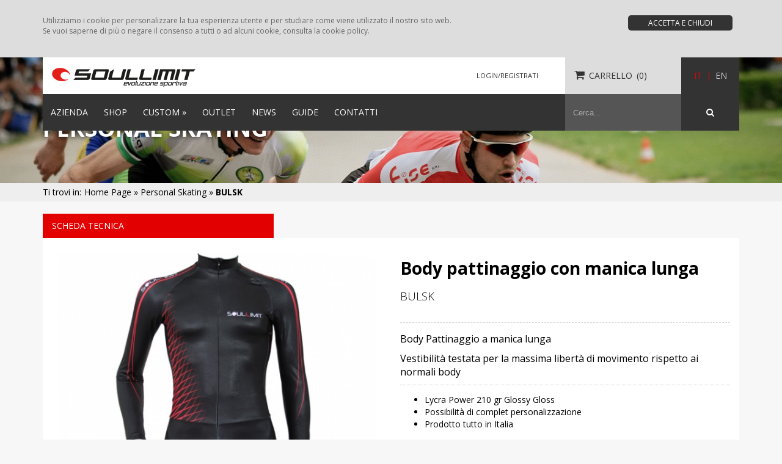

--- FILE ---
content_type: text/html; charset=utf-8
request_url: https://www.soullimit.com/it/body-skating-manica-lunga.php
body_size: 15610
content:
	<!doctype html>
	<html lang="it">
	<head>
		<meta charset="utf-8">
	<!-- meta http-equiv="content-type" content="text/html; charset=utf-8" / -->
	<meta name="robots" content="index, follow" />		<title>Body da skating con manica lunga, personalizzabile.</title>
							<link rel="alternate" hreflang="x-default" href="https://www.soullimit.com/it/body-skating-manica-lunga.php"/>
											<link rel="alternate" hreflang="it" href="https://www.soullimit.com/it/body-skating-manica-lunga.php"/>
										<link rel="alternate" hreflang="en" href="https://www.soullimit.com/en-UK/bulsk.php"/>
										<link rel="alternate" hreflang="no" href="https://www.soullimit.com/no/bulsk-bulsk.php"/>
							<link rel="canonical" href="https://www.soullimit.com/it/body-skating-manica-lunga.php" />
				<meta name="keywords" lang="it" content="body skating, body da skating, body da skating manica lunga, body skating con manica lunga, body skating personalizzato, body da skating personalizzabile" />
				<meta name="description" content="Body Skating manica lunga, tessuto lycra power 210gr Lucida Gloss, vestibilità testata per una libertà nel movimento superiore rispetto ai normali body fin'ora utilizzati. Con la possibilità di completa personalizzazione garfica" /> 
		<meta property="og:type" content="website" />
<meta property="og:url" content="https://www.soullimit.com/it/body-skating-manica-lunga.php" />
<meta property="og:title" content="Body pattinaggio con manica lunga" />
<meta property="og:description" content="Body Pattinaggio a manica lunga
Vestibilit&amp;agrave; testata per la massima libert&amp;agrave; di movimento rispetto ai normali body


Lycra Power 210 gr Glossy Gloss
Possibilit&amp;agrave; di complet personalizzazione
Prodotto tutto in Italia" />
<meta property="og:image" content="https://www.soullimit.com/Images/BULSK-772.jpg" />

	<script type="text/javascript">
	noi=false;
	io=false;
	IP="3.140.254.167";
	TipoDispositivo="dispositivoDesktop";
	IDLingua=1;
	PathLingua="it";
	SKU_Oggetto="BULSK";
	SKUCategoria="Cat_CustomPersonalSkating";
	SKUCategoriaPadre="Cat_Custom";
	FacebookPixelScript=false;
    FacebookAccessToken=false;
	CookiebotEnabled=false;
	IDUtente=0;
	EMailUtente="";
	ArrayProdotti=new Array();
	ModalitaGoogleEnhancedEcommerce='';
	</script>
	<script>
(function(w,d,s,l,i){w[l]=w[l]||[];w[l].push({'gtm.start':
new Date().getTime(),event:'gtm.js'});var f=d.getElementsByTagName(s)[0],
j=d.createElement(s),dl=l!='dataLayer'?'&l='+l:'';j.async=true;j.src=
'https://www.googletagmanager.com/gtm.js?id='+i+dl;f.parentNode.insertBefore(j,f);
})(window,document,'script','dataLayer','GTM-NLBLX2D');
</script>
		<meta name="viewport" content="width=device-width, initial-scale=1.0">
				<!-- Facebook Pixel Code -->
		<script>
		FacebookPixelScript=true;
        !function(f,b,e,v,n,t,s)
        {if(f.fbq)return;n=f.fbq=function(){n.callMethod?
        n.callMethod.apply(n,arguments):n.queue.push(arguments)};
        if(!f._fbq)f._fbq=n;n.push=n;n.loaded=!0;n.version='2.0';
        n.queue=[];t=b.createElement(e);t.async=!0;
        t.src=v;s=b.getElementsByTagName(e)[0];
        s.parentNode.insertBefore(t,s)}(window,document,'script',
        'https://connect.facebook.net/en_US/fbevents.js');
		fbq('init', '1614000022260598');
		fbq('track', 'PageView', {eventID: 'PageView_1768706209449'});
		fbq('track', 'ViewContent',{content_type:'product',content_ids:'BULSK'},{eventID: 'ViewContent_17687062098829'});
		</script>
		<noscript><img height="1" width="1" style="display:none" src="https://www.facebook.com/tr?id=1614000022260598&ev=PageView&noscript=1" /></noscript>
				<link rel="stylesheet" type="text/css" href="/Public/Css/PrivacyCookie.css" />
				<link rel="stylesheet" type="text/css" href="/Public/Scripts/slimbox-2.04/css/slimbox2.css" media="screen" />
				<link rel="stylesheet" type="text/css" href="/Public/Css/styles.css?1894959853" />
		<link rel="stylesheet" type="text/css" href="/css/styles.css?760603686" />
		<link rel="stylesheet" type="text/css" href="/css/template44.css?3652303667" /> 								<link rel="stylesheet" type="text/css" href="/css/cssobject68.css?3652303667" />
												<link rel="stylesheet" type="text/css" href="/css/cssobject88.css?3652303667" />
												<link rel="stylesheet" type="text/css" href="/css/cssobject67.css?3652303667" />
												<link rel="stylesheet" type="text/css" href="/css/cssobject86.css?3652303667" />
								<style type="text/css">
		
				/*Categoria con Header*/
				#codSpot
					{
					background-image: url('/Images/header-skating-1643.jpg');
					background-repeat: no-repeat;
					}

				/* Categoria con Header */
				#codSpotObject
					{
					background-image: url('/Images/header-skating-1643.jpg');
					background-repeat: no-repeat;
					background-position: 50% 0;
					}

/*sixWdg:Header2015*/
#SIXwdgHeader2015,#SIXwdgHeader2015New {position:relative;z-index:9999;}

#header1,#header2 {height:60px;line-height:60px;}
#header1 {background:#fff;}
#header1 .datiUtNoLogged {font-size:12px;}

.Ut_LogOff .datiUtLogged {display:none;}
.Ut_LogIn .datiUtLogged {display:block;}
.Ut_LogIn .datiUtNoLogged {display:none;}

#logo img {max-width:100%;}

#boxDatiUtente {text-align:right;}
.iconeAP i {border: 1px solid #aaa;padding: 6px;margin-left: 10px;color: #333;}
.iconeAP i:hover {border: 1px solid #e20000;background:#e20000;color:#fff;}

#boxLoginRegistrati a {color:#333;text-align:right;}

#boxLingue {padding:0;}
#boxLingue {color:#e20000;}
#boxLingue a {color:#ccc;padding: 7px;}
.page-sm #boxLingue a {padding: 4px;}
.Lingua_it #boxLingue a#linguaIT,.Lingua_en-UK #boxLingue a#linguaEN {color:#e20000;}

#BoxMdr,#BoxBtnSearch {position:relative;z-index:1000;}
#BoxBtnSearch a {color:#fff;}

/* ###################################### MOBILE ########################### */
.page-sm-md-lg #headerMobile,.page-sm-md-lg #mob-boxCerca
,.page-sm-md-lg #mob-Login,.page-sm-md-lg #mob-Lang
	{display:none;}

#mob-btnMenu-sm {background-color:#fff;cursor:pointer;}
.page-sm #menuMobileContainer {width: 750px;position: relative;margin: 0 auto;}
.page-sm #boxHeaderMobile {position: absolute;top: 61px;}
.page-sm #menuMobile {position: relative;top:0;}

/* ###################################### MOBILE ########################### */
#boxHeaderMobile {position:fixed;top:0;left:0;right:0;z-index:999;}
#headerMobile {position:relative;min-height:70px;background:#fff;}
.page-xs #headerMobilePlaceholder {/*height:70px;*/}
.PrivacyBox #boxHeaderMobile {position:relative;}
.abs {position:absolute;}
#mob-btnMenu-xs {top: 19px;left: 14px;}
#mob-logo {padding: 0 69px;padding-top: 18px;text-align:center;}
#mob-logo img {max-width:100%;}
#mob-boxCerca {display:none;}
#mob-btnCarrello {top:0;right:0;}
#mob-btnCerca {top:35px;right:0;}
#mob-btnCercaGo {
	background: #e20000;
	height: 70px;
	line-height: 70px;
	color: #fff;
	text-transform: uppercase;
	text-align: center;
	cursor: pointer;
	font-size: 16px;
	}

#menuMobile
	{
	display:none;
	background: #333;
	position: fixed;
	left: 0px;
	top: 70px;
	right: 0px;
	bottom: 0px;
	overflow-y: scroll;
	}
#menuMobile ul {margin:0;padding:0;list-style:none;}
#menuMobile a {color: #fff;}

#mob-Login
	{
	background-color:#e20000;
	height:70px;
	line-height:70px;
	font-size:16px;
	}
#mob-Login .datiUtNoLogged {text-align:center;}
#mob-Login .datiUtLogged {padding-left:15px;color:#fff;}
#mob-Login .datiUtLogged .iconeAP i {color:#fff;border-color:#fff;}
#mob-Login a {color:#fff;}
#mob-Lang
	{
	text-align:center;
	height:35px;
	line-height:35px;
	border-bottom:1px dotted #ccc;
	}
.mob-LangItem {float:left;width:49%;}
.mob-LangSep {float:left;width:2%;color:#e20000;}



/*sixWdg:BoxCarrello*/
#SIXwdgBoxCarrello,#SIXwdgBoxCarrello a {color:#333;}
#SIXwdgBoxCarrello a {display:block;}
#SIXwdgBoxCarrello:hover #ECCarrelloIcon
,#SIXwdgBoxCarrello:hover .RiepilogoCarrello_Link_Light a
	{color:#333;}

#ECCarrelloIcon,#wdgECCarrello_Light
,.RiepilogoCarrello_Link_Light,.RiepilogoCarrello_Prodotti_Light
	{
	float:left;
	}

#wdgECCarrello_Light {margin-left: -13px;}
.RiepilogoCarrello_Link_Light a {padding-left:20px;padding-right: 7px;}


.page-sm .RiepilogoCarrello_ProdottiNum_Light {display:none;}
.page-sm .RiepilogoCarrello_Link_Light a {padding-right:0;}

#ECCarrelloIcon i {font-size: 18px;}
.page-sm #ECCarrelloIcon i {font-size: 14px;}

/*sixWdg:CTA_RichiediInformazioni*/
.CTA {text-align:center;font-size:24px;}
.CTA hr {text-align:center;width:200px;border:solid 1px #e20000;}
.CTATitle {font-weight:300;}
.CTABtn {width: 350px;margin: 0 auto;}

/*sixWdg:Footer2017*/
.contenitoreFooter {margin-top:30px;}

.Lingua_en-UK #SIXwdgPopUpNewsletter,
.Lingua_en-UK #SIXwdgBoxFooterNewsletter,
.Lingua_no #SIXwdgPopUpNewsletter,
.Lingua_no #SIXwdgBoxFooterNewsletter
{display:none !important;}

#SIXwdgBoxFooterNewsletter {display:table;width:100%;margin-top:80px;}
.contenitoreFooter {display:table;width:100%;background-color: #FFF;padding: 15px 0;}
.Lingua_en-UK .contenitoreFooter,
.Lingua_no .contenitoreFooter
{margin-top:80px;}
.introFooter {display:table;width:100%;border-bottom: 1px solid #cccccc;padding-bottom: 10px;}
.introFooter #logoFooter {float:left;}
.introFooter #socialList {float:right;padding-top:10px;}
.page-xs .introFooter #logoFooter,
.page-xs .introFooter #socialList
{float:none;}


.titoloFooter {font-size: 14px; font-weight: bold; text-transform:uppercase; margin: 15px 0px 5px 0;}
#SIXwdgFooter2017 .rigaDati {font-size: 12px;}
.rigaDati {padding-bottom: 5px;}
.rigaDati i.fa {width: 20px;}

#socialList i, .SociallistBox
	{
	display: inline-block;
	width: 30px;
	height: 30px;
	line-height: 30px;
	background-color: #bbb;
	color: #ffffff;
	font-size: 20px;
	text-align:center;
	}
#socialList a:hover i{background-color: #e20000;}

.rigaFooterLast {margin-top:15px;display:table;width:100%;}
/*.rigaFooterLast, .rigaFooterLast a{font-size: 12px;line-height: 30px;color: #999;}*/
.rigaFooterLast .boxDatiAziendali {float:left;}
.boxDatiAziendali .rigaDati {padding:0;}
.rigaFooterLast #wdgFooterPoweredBy {float:right;}

.page-xs .rigaFooterLast .boxDatiAziendali,
.page-xs .rigaFooterLast #wdgFooterPoweredBy
{float:none;}

#codPowered, #codPowered a {font-size: 12px;color: #999;}

/*FORM NEWSLETTER*/
.CampiPopupNewsletter label 
	{
	width: 100%;
	display: block;
	text-align: left;
	}
.CampiPopupNewsletter input 
	{
	-webkit-appearance: none;
	background-color: transparent;
	border: 1px solid #CCC;
	padding: 10px 10px;
	width: 100%;
	margin-bottom: 10px;
	font-size: 20px;
	}

.CampiPopupNewsletter {margin-top: 20px;}
.rigaPrivacyPopupNewsletter {text-align: left;margin-bottom: 30px;}
.BtnPopupNewsletter {text-align: left;}
.BtnPopupNewsletter .btnTipo1 {min-width: 160px;}
		</style>
			<script type="text/javascript" src="/Public/Scripts/jquery/jquery-1.9.1.min.js"></script>
	<script type="text/javascript" src="/Public/Scripts/jquery/jquery-migrate-1.1.0.min.js"></script>
	<script type="text/javascript" src="/Public/Scripts/jquery/js-cookie-master/js.cookie.js"></script>
		<script type="text/javascript" src="/Public/Scripts/Engine/FunzioniJS.js?1546930177" id="FunzioniJS"></script>
	<script type="text/javascript" src="/Public/Scripts/Engine/FunzioniJS_EC.js?1510111760"></script>
	<!-- script type="text/javascript" src="/Public/Scripts/Engine/FunzioneJSAjax.js"></script -->
	<link href='//fonts.googleapis.com/css?family=Maven+Pro:400,900,700' rel='stylesheet' type='text/css'>
<link href='//fonts.googleapis.com/css?family=Ubuntu:300,400,500,700' rel='stylesheet' type='text/css'>
<link href='//fonts.googleapis.com/css?family=Open+Sans:400,700,300' rel='stylesheet' type='text/css'>
<link href='/Public/Css/font-awesome/css/font-awesome.min.css' rel='stylesheet' type='text/css'>
<meta name="google-site-verification" content="1eqMmQ4fpwv8de96ADUsshlayIMd-JM48QIc8g_pc2o" />
<script type="text/javascript">
(function(a,e,c,f,g,h,b,d){var k={ak:"937863016",cl:"meXQCKqsnHwQ6M6avwM",autoreplace:"0423467884"};a[c]=a[c]||function(){(a[c].q=a[c].q||[]).push(arguments)};a[g]||(a[g]=k.ak);b=e.createElement(h);b.async=1;b.src="//www.gstatic.com/wcm/loader.js";d=e.getElementsByTagName(h)[0];d.parentNode.insertBefore(b,d);a[f]=function(b,d,e){a[c](2,b,k,d,null,new Date,e)};a[f]()})(window,document,"_googWcmImpl","_googWcmGet","_googWcmAk","script");
</script>
<script type="text/javascript">
	$(document).ready(function()
		{
		JsFooter();
		});
	</script>
	</head>
		<body id="body" class="Lingua_it Skin_2 Browser_GoogleChrome BrowserV_131 Ut_LogOff IP_3140254167 dispositivoDesktop template_SchedaProdotto SKUOggetto_BULSK SKUCategoria_Cat_CustomPersonalSkating SKUCategoriaPadre_Cat_Custom PrimaVisitaAlSito PrivacyBox AccessoNoAgenzia Release_10 Pagina_PrivacyTestoBanner_ita.html PrimaPagina_Si SchedaProdotto_SchedaProdotti">
			<style>
		#BootstrapBreakpointView {display:none;}
		#widthPageSize {display:none;}
		#boxXS {display:none;}
		#boxSM {display:none;}
		#boxMD {display:none;}
		#boxLG {display:none;}
					@media (max-width: 767px) {#boxXS {display:block;}}
			@media (min-width: 768px) and (max-width: 991px) {#boxSM {display:block;}}
			@media (min-width: 992px) and (max-width: 1199px) {#boxMD {display:block;}}
			@media (min-width:1200px) {#boxLG {display:block;}}
					</style>
		<div id="BootstrapBreakpointView">
						<div id="boxLG" class="bootstrapMode">LG</div>
			<div id="boxMD" class="bootstrapMode">MD</div>
			<div id="boxSM" class="bootstrapMode">SM</div>
			<div id="boxXS" class="bootstrapMode">XS</div>
			<div id="widthPageSize"></div>
		</div>
		<script>
		detectMode();
		$(window).on('resize',function() {detectMode();});
		</script>
		<!-- Google Tag Manager (noscript) -->
<noscript><iframe src="https://www.googletagmanager.com/ns.html?id=GTM-NLBLX2D"
height="0" width="0" style="display:none;visibility:hidden;"></iframe></noscript>
<!-- End Google Tag Manager (noscript) --><div id="SIXwdgHeader2015"><div id="wdgPrivacyBox">	<div id="PrivacyBox" style="display:none;">
		<div id="PrivacyBoxContent">
			<div id="PrivacyBoxContainer">
				<div id="PrivacyBoxContentData">
					<div id="PrivacyBoxContentText">
						<div>
	Utilizziamo i cookie per personalizzare la tua esperienza utente e per studiare come viene utilizzato il nostro sito web.<br>
	Se vuoi saperne di più o negare il consenso a tutti o ad alcuni cookie, consulta la <a href="/it/informativa-sui-cookie.php">cookie policy</a>.
</div>					</div>
					<div id="PrivacyBoxSalvaBtn" class="PrivacyBtn">
						Accetta e chiudi						<div class="PrivacyUpdating"></div>
					</div>
				</div>
			</div>
		</div>
	</div>
	<script>
	function PrivacyBoxClose(Link)
		{
		$(window).off("scroll",RunPrivacyBoxClose); // Disabilito l'evento scroll
		
		// console.log("PrivacyBoxClose("+Link+");");
		if (Link=="") {Link="NoLink";}
		
		$("#PrivacyBox").find(".PrivacyUpdating").show();
		$.get("/Public/Files/FunzioniAjax.php?UsaAjax=Si&Esegui=PrivacySalvaImpostazioni&AccettaTutti=Si&CaricaScript=Si",function(data)
			{
			if ($('#PrivacyBox').data('stato_box')=="aperto")
				{
				if (Link!="")
					{
					if (Link=="NoLink")
						{
						// E' stata cliccata qualsiasi parte del documento e non è un link
						$('#PrivacyBox').data('stato_box','chiuso');							
						Script=$("#boxPrivacyLoadScript").html();
						if (Script!="")
							{
							// console.log("eval script boxPrivacyLoadScript");
							eval(Script);
							}
						$("#PrivacyBox").slideUp(400,function()
							{
							$("body").removeClass("PrivacyBox"); // Classe che era stata aggiunta al body in quanto c'era il widget aperto
							});
						}
					else
						{
						// E' stato cliccato su un link
						window.location = Link;
						}
					}
				else
					{
					// E' stato cliccato su uno dei due pulsanti di conferma/chiusura privacy
					document.location.reload();
					}
				}
			});
		}
	$("#PrivacyBox .PrivacyBtn").click(function()
		{
		// console.log("#PrivacyBox .PrivacyBtn .click");
		if ($('#PrivacyBox').data('stato_box')=="aperto")
			{
			PrivacyBoxClose("");
			}
		});
	$(document).click(function(e)
		{
		// console.log("document .click");
		if ($('#PrivacyBox').data('stato_box')=="aperto")
			{
			Link="";
			ObjTarget=e.target;
			
			if ($(ObjTarget).closest("a").length)
				{
				Link=$(ObjTarget).closest("a").attr("href");
				}
			
			if (Link==undefined) {Link="";}
			if (Link!="")
				{
				e.preventDefault();
				PrivacyBoxClose(Link);
				}
			else
				{
				PrivacyBoxClose("NoLink");
				}
			}
		});
	
	function RunPrivacyBoxClose()
		{
		// console.log("scroll");
		$(window).off("scroll",RunPrivacyBoxClose); // Disabilito l'evento scroll
		if ($('#PrivacyBox').data('stato_box')=="aperto")
			{
			PrivacyBoxClose("NoLink");
			}
		}
	$(window).on("scroll",RunPrivacyBoxClose);
	</script>
	</div>
<div idd="SIXwdgSpedizioneGratuita"></div>
<!-- ####################################################################### -->
<div id="HeaderDesktopContainer">
<div class="container hidden-xs">
	<div class="roww" id="header1">
		<div id="mob-btnMenu-sm" class="col-sm-1 hidden-md hidden-lg"><img src="/Images/ico-menu-xs-1739.jpg"></div>
		<div class="col-sm-3 col-md-5 sfondoBianco" id="logo">
			<a href="/"><img src="/Images/logo-soullimit-1304.png"></a>
		</div>
		<div class="col-sm-5 col-md-2 col-md-offset-2 sfondoBianco center overRosso datiUtNoLogged" id="boxLoginRegistrati">
			<a href="/it/login-o-registrazione.php?Redirect=Back">LOGIN/REGISTRATI</a>
		</div>
		<div class="col-sm-5 col-md-4 sfondoBianco datiUtLogged" id="boxDatiUtente">
			
			<span class="iconeAP">
				<a href="/it/AP_Profilo.php" title="Profilo"><i class="fa fa-user"></i></a>
				<a href="/it/EC_ElencoOrdini.php" title="Elenco ordini"><i class="fa fa-list"></i></a>
				<a href="/?Esegui=AreaPrivataLoginOut" title="Esci"><i class="fa fa-sign-out"></i></a>
			</span>
		</div>
		<div class="col-sm-2 center" style="background-color:#DDD;">
			<div id="SIXwdgBoxCarrello"><div id="ECCarrelloIcon"><i class="fa fa-shopping-cart"></i></div>
<div id="wdgECCarrello_Light"><div id="boxSezioneWdgCarrello" data-sufflight="_Light">
		<div class="boxWdgCarrello RiepilogoCarrello_Light">
		<div class="RiepilogoCarrello_Link_Light">
			<a href="/it/EC_VisualizzaCarrello.php">CARRELLO</a>
		</div>
		<div class="RiepilogoCarrello_Prodotti_Light">
			<div class="RiepilogoCarrello_ProdottiNum_Light" id="idEC_Carrello_NumProdotti_Light">(<span id="prodottiNumAjax">0</span>)</div>
		</div>
	</div>
	</div>
</div></div>
		</div>
		<div class="col-sm-1 sfondoNero center overRosso" id="boxLingue">
			<a href="/" id="linguaIT">IT</a>|<a href="/en-UK/" id="linguaEN">EN</a>
		</div>
	</div>		
	<div class="roww sfondoNero" id="header2">
		<div class="col-sm-9 sfondoNero">
			<div class="hidden-sm">
				<div id="wdgMenuPrincipale2015">		<div id="menu_container_Principale2015">
			<ul class="nav_MenuPrincipale boxLivello_1">
			<li id="id_MenuPrincipale_Li554" class="ItemLivello_1  TipoModulo_Contenuti LI_ItemVoceCategorie">
								<a href="SchedaContatto.php" style="" class="" data-linkobject="0-35"   >
					AZIENDA									</a>
							</li>
						<li id="id_MenuPrincipale_Li887" class="ItemLivello_1  TipoModulo_Catalogo LI_ItemVoceCategorie">
								<a href="/it/" style="" class="" data-linkobject="100-0"   >
					SHOP									</a>
							</li>
						<li id="id_MenuPrincipale_Li552" class="ItemLivello_1  TipoModulo_Catalogo LI_ItemVoceCategorie">
								<a href="#nogo" style="cursor:default;" class="" data-linkobject=""   >
					CUSTOM&nbsp;<span class='raquoChar'>&raquo;</span>					<!--[if gte IE 7]><!-->				</a>
				<!--<![endif]--><!--[if lte IE 6]><table><tr><td><![endif]--><ul class='boxLivello_2'>
			<li id="id_MenuPrincipale_Li92" class="ItemLivello_2 ItemCategoria_SKU_Cat_CustomPersonalBike  TipoModulo_ LI_ItemVoceCategorie">
								<a href="/it/cat-abbigliamento-ciclismo-personalizzato.php" style="" class="" data-linkobject="92-0"   title="Abbigliamento ciclismo personalizzato, abbigliamento ciclismo mtb, abbigliamento sportivo per ciclismo, abbigliamento bici personalizzato, abbigliamento ciclismo mtb, divise bici.">
					Personal Bike									</a>
							</li>
						<li id="id_MenuPrincipale_Li93" class="ItemLivello_2 ItemCategoria_SKU_Cat_CustomPersonalSci  TipoModulo_ LI_ItemVoceCategorie">
								<a href="/it/abbigliamento-sci-personalizzato.php" style="" class="" data-linkobject="93-0"   title="Abbigliamento da sci personalizzato, divise per sci club, tute da sci">
					Personal Sci									</a>
							</li>
						<li id="id_MenuPrincipale_Li165" class="ItemLivello_2 ItemCategoria_SKU_Cat_CustomTriathlonRunning  TipoModulo_ LI_ItemVoceCategorie">
								<a href="/it/abbigliamento-triathlon-running-personalizzato.php" style="" class="" data-linkobject="165-0"   title="Abbigliamento triathlon personalizzato e per team, abbigliamento running personalizzato e per team. ">
					Personal Triathlon Running									</a>
							</li>
						<li id="id_MenuPrincipale_Li210" class="ItemLivello_2 ItemCategoria_SKU_Cat_CustomPersonalSkating CategoriaCorrente PathCorrente  TipoModulo_ LI_ItemVoceCategorie">
								<a href="/it/personal-skating.php" style="" class="" data-linkobject="210-0"   title="Abbigliamento da skating personalizzato">
					Personal Skating									</a>
							</li>
					</ul>
		<!--[if lte IE 6]></td></tr></table></a><![endif]-->			</li>
						<li id="id_MenuPrincipale_Li888" class="ItemLivello_1  TipoModulo_Catalogo LI_ItemVoceCategorie">
								<a href="/it/" style="" class="" data-linkobject="886-0" rel="nofollow"  >
					OUTLET									</a>
							</li>
						<li id="id_MenuPrincipale_Li553" class="ItemLivello_1  TipoModulo_News LI_ItemVoceCategorie">
								<a href="/it/elenco-news.php" style="" class="" data-linkobject="32-0"   >
					NEWS									</a>
							</li>
						<li id="id_MenuPrincipale_Li555" class="ItemLivello_1  TipoModulo_Contenuti LI_ItemVoceCategorie">
								<a href="/it/guide.php" style="" class="" data-linkobject="102-0"   >
					GUIDE									</a>
							</li>
						<li id="id_MenuPrincipale_Li917" class="ItemLivello_1  TipoModulo_SchedeContatto LI_ItemVoceCategorie">
								<a href="/it/SchedaContatto.php" style="" class="" data-linkobject="6-0"   >
					CONTATTI									</a>
							</li>
					</ul>
				</div>
		</div>
			</div>
		</div>
		<div class="col-sm-2 sfondoGrigio center" id="BoxMdr">
			<div id="wdgMDR_Light"><div class="MDR_SearchBox_Light">
	<div class="MDR_Title_Light">Ricerca prodotti</div>
		<div class="MDR_Form_Light">
				<form action="/it/MotoreDiRicerca.php" method="post" name="WidgetFormMDR">
			<input type="hidden" name="Esegui_MDR" value="Si">
			<input type="hidden" name="SKUCat" value="">
			<div class="MDR_Text_Light">
		<label>Parola chiave:</label>
	<input type="text" name="TestoRicerca" placeholder="Cerca..." class="TestoRicerca" id="idTestoRicerca_Light" value="" onclick="InputDefaultText('idTestoRicerca',1,'');" onblur="InputDefaultText('idTestoRicerca',0,'');" autocomplete="off">
</div>			<div class="MDR_BtnSearch_Light ">
				<a href="#" onclick="InviaModuloMDR_Light($(this));return false;" class="btnRicercaMDR"><p><img src="../Images/lente-search-1130.gif" border="0" alt="CERCA" width="16" height="16" /></p></a>
			</div>
			<input type="hidden" name="ElencoCampiStruttura" id="idElencoCampiStruttura" value="">
		</form>
		<script type="text/javascript">
		$(".MDR_Form_Light form").submit(function(e)
			{
			ObjBtnRicercaMDR=$(this).find(".btnRicercaMDR");
			e.preventDefault();
			InviaModuloMDR_Light(ObjBtnRicercaMDR);
			});
		
		function InviaModuloMDR_Light(ObjBtnCerca)
			{
			if (ObjBtnCerca==undefined)
				{
				ObjBtnCerca=$(".MDR_BtnSearch");
				}
			TestoRicerca=ObjBtnCerca.closest("form").find(".TestoRicerca").val();
			
			// 06-02-2020
			TestoRicerca = TestoRicerca.replace(/<script>.*<\/script>/, ""); // Proteggo la stringa nel caso in cui l'utente provi a scrivere codice
			TestoRicerca = TestoRicerca.replace("<script>", ""); // Proteggo la stringa nel caso in cui l'utente provi a scrivere codice
			TestoRicerca = TestoRicerca.replace("<\/script>", ""); // Proteggo la stringa nel caso in cui l'utente provi a scrivere codice
            TestoRicerca = TestoRicerca.replace("&", "%26"); // Proteggo la stringa nel caso in cui l'utente provi a scrivere codice
			
			Dati="TestoRicerca="+TestoRicerca;
						// Link=$("#idWidgetFormMDR").attr("action") + "?Esegui_MDR=Si&"+Dati;
			Action=ObjBtnCerca.closest("form").attr("action");
			Link=Action+"?Esegui_MDR=Si&"+Dati;
            console.log("Link="+Link);
			document.location.href=Link;
			}
		</script>
	</div>
	</div>
</div>
		</div>
		<div class="col-sm-1 sfondoNero center overRosso" id="BoxBtnSearch">
			<a href="#"><i class="fa fa-search" id="BtnSearch"></i></a>
		</div>
	</div>
</div>
</div>


<div id="boxHeaderMobile">
	<div id="headerMobile">
		<div id="mob-btnMenu-xs" class="abs"><img src="/Images/ico-menu-xs-1739.jpg"></div>
		<div id="mob-logo"><a href="/"><img src="/Images/logo-soullimit-1669.png"></a></div>
		<div id="mob-btnCarrello" class="abs"><a href="/it/EC_VisualizzaCarrello.php"><img src="/Images/ico-carrello-xs-1737.jpg"></a></div>
		<div id="mob-btnCerca" class="abs"><img src="/Images/ico-lente-xs-1738.jpg"></div>
	</div>
	<div id="mob-boxCerca">
		<div id="wdgMDR_Light"><div class="MDR_SearchBox_Light">
	<div class="MDR_Title_Light">Ricerca prodotti</div>
		<div class="MDR_Form_Light">
				<form action="/it/MotoreDiRicerca.php" method="post" name="WidgetFormMDR">
			<input type="hidden" name="Esegui_MDR" value="Si">
			<input type="hidden" name="SKUCat" value="">
			<div class="MDR_Text_Light">
		<label>Parola chiave:</label>
	<input type="text" name="TestoRicerca" placeholder="Cerca..." class="TestoRicerca" id="idTestoRicerca_Light" value="" onclick="InputDefaultText('idTestoRicerca',1,'');" onblur="InputDefaultText('idTestoRicerca',0,'');" autocomplete="off">
</div>			<div class="MDR_BtnSearch_Light ">
				<a href="#" onclick="InviaModuloMDR_Light($(this));return false;" class="btnRicercaMDR"><p><img src="../Images/lente-search-1130.gif" border="0" alt="CERCA" width="16" height="16" /></p></a>
			</div>
			<input type="hidden" name="ElencoCampiStruttura" id="idElencoCampiStruttura" value="">
		</form>
		<script type="text/javascript">
		$(".MDR_Form_Light form").submit(function(e)
			{
			ObjBtnRicercaMDR=$(this).find(".btnRicercaMDR");
			e.preventDefault();
			InviaModuloMDR_Light(ObjBtnRicercaMDR);
			});
		
		function InviaModuloMDR_Light(ObjBtnCerca)
			{
			if (ObjBtnCerca==undefined)
				{
				ObjBtnCerca=$(".MDR_BtnSearch");
				}
			TestoRicerca=ObjBtnCerca.closest("form").find(".TestoRicerca").val();
			
			// 06-02-2020
			TestoRicerca = TestoRicerca.replace(/<script>.*<\/script>/, ""); // Proteggo la stringa nel caso in cui l'utente provi a scrivere codice
			TestoRicerca = TestoRicerca.replace("<script>", ""); // Proteggo la stringa nel caso in cui l'utente provi a scrivere codice
			TestoRicerca = TestoRicerca.replace("<\/script>", ""); // Proteggo la stringa nel caso in cui l'utente provi a scrivere codice
            TestoRicerca = TestoRicerca.replace("&", "%26"); // Proteggo la stringa nel caso in cui l'utente provi a scrivere codice
			
			Dati="TestoRicerca="+TestoRicerca;
						// Link=$("#idWidgetFormMDR").attr("action") + "?Esegui_MDR=Si&"+Dati;
			Action=ObjBtnCerca.closest("form").attr("action");
			Link=Action+"?Esegui_MDR=Si&"+Dati;
            console.log("Link="+Link);
			document.location.href=Link;
			}
		</script>
	</div>
	</div>
</div>
		<div id="mob-btnCercaGo"><span ><img src="/Images/ico-cerca-xs-1740.png"> Cerca</div>
	</div>
	<div id="menuMobileContainer">
		<div id="menuMobile">
			<div id="mob-Login">
				<div class="datiUtNoLogged">
					<a href="/it/login-o-registrazione.php?Redirect=Back">LOGIN/REGISTRATI</a>
				</div>
				<div class="datiUtLogged">
					
					<span class="iconeAP">
						<a href="/it/AP_Profilo.php" title="Profilo"><i class="fa fa-user"></i></a>
						<a href="/it/EC_ElencoOrdini.php" title="Elenco ordini"><i class="fa fa-list"></i></a>
						<a href="/?Esegui=AreaPrivataLoginOut" title="Esci"><i class="fa fa-sign-out"></i></a>
					</span>
				</div>
			</div>
			<div id="mob-Lang">
				<div class="mob-LangItem"><a href="/">ITALIANO</a></div>
				<div class="mob-LangSep">|</div>
				<div class="mob-LangItem"><a href="/en-UK">ENGLISH</a></div>
			</div>
			<div id="wdgMenuMobile2015">		<div id="menu_container_Mobile2015">
			<ul class="nav_Mobile boxLivello_1">
			<li id="id_Mobile_Li617" class="ItemLivello_1  TipoModulo_Contenuti LI_ItemVoceCategorie">
								<a href="SchedaContatto.php" style="" class="" data-linkobject="0-35" rel="nofollow"  >
					Azienda									</a>
							</li>
						<li id="id_Mobile_Li893" class="ItemLivello_1  TipoModulo_Catalogo LI_ItemVoceCategorie">
								<a href="/it/" style="" class="" data-linkobject="100-0" rel="nofollow"  >
					Shop									</a>
							</li>
						<li id="id_Mobile_Li615" class="ItemLivello_1  TipoModulo_Catalogo LI_ItemVoceCategorie">
								<a href="#nogo" style="cursor:default;" class="" data-linkobject="" rel="nofollow"  >
					Custom&nbsp;<span class='raquoChar'>&raquo;</span>					<!--[if gte IE 7]><!-->				</a>
				<!--<![endif]--><!--[if lte IE 6]><table><tr><td><![endif]--><ul class='boxLivello_2'>
			<li id="id_Mobile_Li92" class="ItemLivello_2 ItemCategoria_SKU_Cat_CustomPersonalBike  TipoModulo_ LI_ItemVoceCategorie">
								<a href="/it/cat-abbigliamento-ciclismo-personalizzato.php" style="" class="" data-linkobject="92-0" rel="nofollow"  title="Abbigliamento ciclismo personalizzato, abbigliamento ciclismo mtb, abbigliamento sportivo per ciclismo, abbigliamento bici personalizzato, abbigliamento ciclismo mtb, divise bici.">
					Personal Bike									</a>
							</li>
						<li id="id_Mobile_Li93" class="ItemLivello_2 ItemCategoria_SKU_Cat_CustomPersonalSci  TipoModulo_ LI_ItemVoceCategorie">
								<a href="/it/abbigliamento-sci-personalizzato.php" style="" class="" data-linkobject="93-0" rel="nofollow"  title="Abbigliamento da sci personalizzato, divise per sci club, tute da sci">
					Personal Sci									</a>
							</li>
						<li id="id_Mobile_Li165" class="ItemLivello_2 ItemCategoria_SKU_Cat_CustomTriathlonRunning  TipoModulo_ LI_ItemVoceCategorie">
								<a href="/it/abbigliamento-triathlon-running-personalizzato.php" style="" class="" data-linkobject="165-0" rel="nofollow"  title="Abbigliamento triathlon personalizzato e per team, abbigliamento running personalizzato e per team. ">
					Personal Triathlon Running									</a>
							</li>
						<li id="id_Mobile_Li210" class="ItemLivello_2 ItemCategoria_SKU_Cat_CustomPersonalSkating CategoriaCorrente PathCorrente  TipoModulo_ LI_ItemVoceCategorie">
								<a href="/it/personal-skating.php" style="" class="" data-linkobject="210-0" rel="nofollow"  title="Abbigliamento da skating personalizzato">
					Personal Skating									</a>
							</li>
					</ul>
		<!--[if lte IE 6]></td></tr></table></a><![endif]-->			</li>
						<li id="id_Mobile_Li894" class="ItemLivello_1  TipoModulo_Catalogo LI_ItemVoceCategorie">
								<a href="/it/" style="" class="" data-linkobject="886-0" rel="nofollow"  >
					Outlet									</a>
							</li>
						<li id="id_Mobile_Li616" class="ItemLivello_1  TipoModulo_News LI_ItemVoceCategorie">
								<a href="/it/elenco-news.php" style="" class="" data-linkobject="32-0" rel="nofollow"  >
					News									</a>
							</li>
						<li id="id_Mobile_Li618" class="ItemLivello_1  TipoModulo_Contenuti LI_ItemVoceCategorie">
								<a href="/it/guide.php" style="" class="" data-linkobject="102-0" rel="nofollow"  >
					Guide									</a>
							</li>
						<li id="id_Mobile_Li620" class="ItemLivello_1  TipoModulo_SchedeContatto LI_ItemVoceCategorie">
								<a href="/it/SchedaContatto.php" style="" class="" data-linkobject="6-0" rel="nofollow"  >
					Contatti									</a>
							</li>
					</ul>
				</div>
		</div>
		</div>
	</div>
</div>
<div id="headerMobilePlaceholder"></div>


<script>
$("#BtnSearch").click(function(){InviaModuloMDR_Light();});
$("#mob-btnMenu-xs,#mob-btnMenu-sm").click(function()
	{
	$("#mob-boxCerca").slideUp();
	$("#menuMobile").slideToggle();
	});
$("#mob-btnCerca").click(function()
	{
	// Apre il pannello di ricerca
	$("#menuMobile").slideUp();
	$("#mob-boxCerca").slideToggle();
	});
$("#mob-btnCercaGo").click(function()
	{
	Testo=$("#mob-boxCerca #wdgMDR_Light #idTestoRicerca_Light");
	$("#header2 #wdgMDR_Light #idTestoRicerca_Light").val(Testo);
	InviaModuloMDR_Light();
	});
$("#menu_container_Mobile2015 .ItemLivello_1>a").click(function()
	{
	$(this).closest(".ItemLivello_1").find(".boxLivello_2").slideToggle();
	});
$("#menu_container_Mobile2015 .ItemLivello_2>a").click(function()
	{
	$(this).closest(".ItemLivello_2").find(".boxLivello_3").slideToggle();
	});
</script></div>
<div id="SIXwdgCodSpotCategoria"><div id="codSpotObject">
	<div id="PageTitle">
		<div id="PageTitleContent">
			<div class="container">
				<div class="roww">
					<div id="wdgCatNome"><div class="CategoriaNome"><h2>PERSONAL SKATING</h2></div></div>
				</div>
			</div>
		</div>
	</div>
</div></div>
<div id="SIXwdgBreadCrumbs"><div id="BreadCrumbs">
	<div class="container">
		<div class="roww">
			<div id="wdgBreadCrumbs">	<div class="breadCrumbsBox" itemscope itemtype="http://schema.org/BreadcrumbList">
				<span class="breadCrumbsIntro">Ti trovi in:</span><span itemprop='itemListElement' itemscope itemtype='http://schema.org/ListItem'><a href="https://www.soullimit.com" class="breadCrumbsLink"  itemprop='item'><span itemprop='name'>Home Page</span></a><meta itemprop="position" content="1" /></span><span class='breadCrumbsBox_210'> <span class="breadCrumbsSep">&raquo;</span> <span class='breadCrumbsCategoria_210 ' itemprop='itemListElement' itemscope itemtype='http://schema.org/ListItem'><a href="https://www.soullimit.com/it/personal-skating.php" class="breadCrumbsLink"  itemprop='item'><span itemprop='name'>Personal Skating</span></a><meta itemprop="position" content="2" /></span></span> <span class="breadCrumbsSep">&raquo;</span> <span class='breadCrumbsOggetto_428 breadCrumbs_Active' itemprop='itemListElement' itemscope itemtype='http://schema.org/ListItem'><a href='https://www.soullimit.com/it/body-skating-manica-lunga.php' class='breadCrumbsLinkActive' itemprop='item'><span itemprop='name'>BULSK</span></a><meta itemprop='position' content='3' /></span>	</div>
	</div>
		</div>
	</div>
</div>	</div>	
<div class="container" id="tabProdotto">
	<div class="roww">
		<div class="row" id="rigaLinguette">
			<div class="col-xs-12 col-sm-4 linguettaProd linguettaAttiva" id="schedaProdotto">SCHEDA TECNICA</div>
			<div class="col-xs-12 col-sm-4 linguettaProd" id="schedaSoulColors">SOUL COLORS</div>
			<div class="col-xs-12 col-sm-4 linguettaProd" id="schedaPersonalizza">Personalizza</div>
		</div>
		<div class="sfondoBianco">
			<div class="row padding">
				<div class="schedaDati" id="schedaProdotto_Dati">
					<div class="col-xs-12 col-sm-6">
						<div class="visible-xs">
							<div id="wdgProdNome"><div class="prodottoNome"><h1>Body pattinaggio con manica lunga</h1></div></div>
							<div id="wdgProdSKU"><div class="prodottoSKU">BULSK</div></div>
						</div>
						<div id="wdgProdImmagine"><div class="prodottoImage"><a href="/Images/Thumbnails/BULSK-772-Zoom.jpg"  class="Image_prodottoImage_Link" title="Body Skating Manica Lunga - Body Skating Manica Lunga" rel="lightbox-428_Catalogo_View" slimboxcaption="Body Skating Manica Lunga" target="_blank" id="idLinkImg_Catalogo_428_Zoom">
									<img src="https://www.soullimit.com/Images/Thumbnails/BULSK-772-NewView.jpg" id="idImg_Catalogo_428_Zoom" class="Image_prodottoImage" border="0" alt="Body pattinaggio con manica lunga" title="Body Skating Manica Lunga">
								</a></div></div>
						<div id="SIXwdgFotoGallery3"><div id="wdgFotoGallery_WdgCode-FotoGallery3" class="WdgCode-FotoGallery3"></div></div>
					</div>
					<div class="col-xs-12 col-sm-6">
						<div class="hidden-xs">
							<div class="ProdTitleBox"><div id="wdgProdNome"><div class="prodottoNome"><h1>Body pattinaggio con manica lunga</h1></div></div></div>
							<div id="wdgProdSKU"><div class="prodottoSKU">BULSK</div></div>
						</div>
						<div class="ContenitorePrezzoProd"></div>
						<div id="wdgProdDescrizione"><div class="prodottoCorpo" id="idProdottoCorpo_Catalogo428">
	<p><span style="font-size: medium;">Body Pattinaggio a manica lunga</span></p>
<p><span style="font-size: medium;">Vestibilit&agrave; testata per la massima libert&agrave; di movimento rispetto ai normali body</span></p>
<hr />
<ul>
<li>Lycra Power 210 gr Glossy Gloss</li>
<li>Possibilit&agrave; di complet personalizzazione</li>
<li>Prodotto tutto in Italia</li>
</ul></div>
</div>
						<div id="wdgProdDatiExtra">		<div class="ProdDatiExtra">
					</div>
		</div>
						
						<div id="wdgProdVarianti"></div>
						<div id="wdgProdDisponibilita"></div>
						<div id="wdgECProdotto"></div>
                      <div class="BoxInfoSulleTaglie">	
                      <div class="btnOpenInfoBox"><span>Richiedi info</span></div>
						<div class="InfoSulleTaglie">
							<div id="wdgSchedaContatto_SKU-FormInfoTaglie">			<div id="FormInfoTaglie">
				<div class="SchedaContatto_RigaTestoIniziale">
					Richiedi informazioni su questo prodotto				</div>
				<form action="" method="post" name="ModuloSchedaContatto" id="idModuloSchedaContatto" enctype="multipart/form-data">
					<div class="SchedaContatto_Form">
						<input type="hidden" name="IDCategoriaSchedaContatto" value="910" />
						<input type="hidden" name="CampoVuoto" value="" />
						<input type="hidden" name="CampoNonVuoto" id="idCampoNonVuoto_910" value="" />
						<input type="hidden" name="TimeScrittura" value="2026-01-18 03:16:49" />
						<input type="hidden" name="Esegui" value="InviaSchedaContatto" />
						<input type="hidden" name="RedirectPage" value="" />
						<input type="hidden" name="SuffissoNomeCampo" value="" />
						<input type="hidden" name="DatiOggettoForm" value="[base64]" />
							<div class="SchedeContattoInfotaglieNomeecognome RigaModulo">
		<div class="SchedeContattoInfotaglieNomeecognome_Riga" >
			<label for="idStruttura89" class="SchedeContattoInfotaglieNomeecognome_Label FieldLabel">Nome e cognome*</label>
							<input type="text" name="Struttura89" id="idStruttura89" size="60" maxlength="250" class="SchedeContattoInfotaglieNomeecognome_Campo FieldText TypeText" placeholder="" onfocus="" onblur="" value="" />								<div id="ErrorObblig_Struttura89" class="CampoObbligatorioErrore" style="display:none;">Il campo Nome e cognome non può essere vuoto !</div>
						</div>                
	</div>              
		<div class="SchedeContattoInfotaglieEmail RigaModulo">
		<div class="SchedeContattoInfotaglieEmail_Riga" >
			<label for="idStruttura86" class="SchedeContattoInfotaglieEmail_Label FieldLabel">Email*</label>
							<input type="text" name="Struttura86" id="idStruttura86" size="60" maxlength="250" class="SchedeContattoInfotaglieEmail_Campo FieldText TypeText" placeholder="" onfocus="" onblur="" value="" />								<div id="ErrorObblig_Struttura86" class="CampoObbligatorioErrore" style="display:none;">Il campo Email non può essere vuoto !</div>
						</div>                
	</div>              
		<div class="SchedeContattoInfotaglieCitta RigaModulo">
		<div class="SchedeContattoInfotaglieCitta_Riga" >
			<label for="idStruttura111" class="SchedeContattoInfotaglieCitta_Label FieldLabel">Città</label>
							<input type="text" name="Struttura111" id="idStruttura111" size="60" maxlength="250" class="SchedeContattoInfotaglieCitta_Campo FieldText TypeText" placeholder="" onfocus="" onblur="" value="" />						</div>                
	</div>              
		<div class="SchedeContattoInfotaglieNomeprodotto RigaModulo">
		<div class="SchedeContattoInfotaglieNomeprodotto_Riga" >
			<label for="idStruttura87" class="SchedeContattoInfotaglieNomeprodotto_Label FieldLabel">Nome prodotto*</label>
							<input type="text" name="Struttura87" id="idStruttura87" size="60" maxlength="250" class="SchedeContattoInfotaglieNomeprodotto_Campo FieldText TypeText" placeholder="" onfocus="" onblur="" value="" />								<div id="ErrorObblig_Struttura87" class="CampoObbligatorioErrore" style="display:none;">Il campo Nome prodotto non può essere vuoto !</div>
						</div>                
	</div>              
		<div class="SchedeContattoInfotaglieMessaggio_Riga RigaModulo" >
		<label for="idStruttura88" class="SchedeContattoInfotaglieMessaggio_Label FieldLabel">Messaggio*</label>                  
					<textarea name="Struttura88" id="idStruttura88" placeholder="" cols="70" rows="10" class="SchedeContattoInfotaglieMessaggio_Campo FieldText TypeTextarea"  onfocus="" onblur=""></textarea>						<div id="ErrorObblig_Struttura88" class="CampoObbligatorioErrore" style="display:none;">Il campo Messaggio non può essere vuoto !</div>
				</div>              
						</div>
					<div class="SchedaContatto_boxDatiFinali">
						<div class="SchedaContatto_RigaTestoFinale RigaModulo">
													</div>
						<div class="SchedaContatto_RigaTestoPrivacy RigaModulo">
													</div>
												<div class="SchedaContatto_RigaTestoFlagPrivacy RigaModulo">
							<input type="checkbox" name="FlagPrivacy" id="idFlagPrivacy" class="SchedaContatto_FlagPrivacy" />
							<div style="text-align: justify;">Preso atto dell'informativa ed in base ai diritti riconosciuti dalla Legge, acconsento al trattamento dei dati comunicati attraverso il presente form per la finalit&agrave; e nei limiti indicati dall'<a href="../it/informativa-privacy.php">informativa.</a></div>							<div id="ErrorObblig_Privacy" class="CampoObbligatorioErrore" style="display:none;">Devi dare il consenso al trattamento dei tuoi dati personali cliccando sulla casella qui sopra!</div>
						</div>
													<div class="SchedaContatto_RigaPulsanteInvia RigaModulo" >
								<input type="button" name="Invia" value="Invia »" class="SchedaContatto_PulsanteInvia buttonLink" onclick="VerificaConsenso_ModuloSchedaContatto();"  />
							</div>
												</div>
				</form>
				<script type="text/javascript">
								function VerificaConsenso_ModuloSchedaContatto()
					{
					ObjFlagPrivacy=document.getElementById("idFlagPrivacy");
					
					ObjStruttura89=document.getElementById("idStruttura89");
ObjErrStruttura89=document.getElementById("ErrorObblig_Struttura89");
ObjStruttura86=document.getElementById("idStruttura86");
ObjErrStruttura86=document.getElementById("ErrorObblig_Struttura86");
ObjStruttura87=document.getElementById("idStruttura87");
ObjErrStruttura87=document.getElementById("ErrorObblig_Struttura87");
ObjStruttura88=document.getElementById("idStruttura88");
ObjErrStruttura88=document.getElementById("ErrorObblig_Struttura88");
					
					Err=0;
					
				if (ObjStruttura89.value=="")
					{
					ObjErrStruttura89.style.display="";
					Err=1;
					$('#idStruttura89').addClass('errorFieldInput');
					}
				else
					{
					ObjErrStruttura89.style.display="none";
					$('#idStruttura89').removeClass('errorFieldInput');
					}
				
				if (ObjStruttura86.value=="")
					{
					ObjErrStruttura86.style.display="";
					Err=1;
					$('#idStruttura86').addClass('errorFieldInput');
					}
				else
					{
					ObjErrStruttura86.style.display="none";
					$('#idStruttura86').removeClass('errorFieldInput');
					}
				
				if (ObjStruttura87.value=="")
					{
					ObjErrStruttura87.style.display="";
					Err=1;
					$('#idStruttura87').addClass('errorFieldInput');
					}
				else
					{
					ObjErrStruttura87.style.display="none";
					$('#idStruttura87').removeClass('errorFieldInput');
					}
				
				if (ObjStruttura88.value=="")
					{
					ObjErrStruttura88.style.display="";
					Err=1;
					$('#idStruttura88').addClass('errorFieldInput');
					}
				else
					{
					ObjErrStruttura88.style.display="none";
					$('#idStruttura88').removeClass('errorFieldInput');
					}
									
					if (Err==1)
						{
						// alert("Ci sono alcuni campi obbligatori non compilati.");
												setTimeout("MessaggioCampiObbligatori()",100); 
						return false;
						}
					
					if (ObjFlagPrivacy.checked)
						{
						$("#ErrorObblig_Privacy").hide();
						}
					else
						{
						$("#ErrorObblig_Privacy").show();
						return false;
						}
					
					
					
					updating(1);
					setTimeout(function(){document.ModuloSchedaContatto.submit();},500);
					}
				/*
				function ServizioPrezzoQtaLoad(selectObject)
					{
					var prices = $(selectObject).find(':selected').attr('data-prices')
					// console.log(value);
					
					updating(1);
					$.get("/Public/Files/FunzioniAjax.php?UsaAjax=Si&Esegui=CaricaValoriServizioQtaPrezzo&Values="+prices,function(data)
						{
						updating(0);
						// console.log(data);
						$("#idStruttura40_QTA").html(data);
						// Script=$("#boxPrivacyLoadScript").html();
						});
					
					}
				*/
				</script>
			</div>
			</div>
						</div>
                        </div>
						
						<div id="addThisBar">
							<div class="addthis_native_toolbox"></div>
						</div>
					</div>
				</div>
				<div class="schedaDati" id="schedaSoulColors_Dati">
					<div class="col-xs-12">
						<div id="wdgColoraTu">	<!-- Qui si dovrebbe caricare la funzionalità "COLORA TU" ma il file "../Xml/BULSK.xml" (vecchio sistema) o ""../ColoraTu/Svg/BULSK.svg"" (nuovo sistema 2014) non è stato trovato! -->
	</div>
					</div>
				</div>		
				<div class="schedaDati" id="schedaPersonalizza_Dati">
					<div class="col-xs-6">
						<div id="wdgProdImmagine"><div class="prodottoImage"><a href="/Images/Thumbnails/BULSK-772-Zoom.jpg" rel="nofollow" class="Image_prodottoImage_Link" title="Body Skating Manica Lunga - Body Skating Manica Lunga" rel="lightbox-428_Catalogo_View" slimboxcaption="Body Skating Manica Lunga" target="_blank" id="idLinkImg_Catalogo_428_Zoom">
									<img src="https://www.soullimit.com/Images/Thumbnails/BULSK-772-NewView.jpg" id="idImg_Catalogo_428_Zoom" class="Image_prodottoImage" border="0" alt="Body pattinaggio con manica lunga" title="Body Skating Manica Lunga">
								</a></div></div>
					</div>
					<div class="col-xs-6">
						<div id="wdgProdNome"><div class="prodottoNome"><h1>Body pattinaggio con manica lunga</h1></div></div>
						<div id="CTA">
							<div id="SIXwdgCTA_RichiediInformazioni"><div class="CTA">
	<hr>
	<div class="CTATitle">Sei interessato a questo prodotto?</div>
	<div class="CTABtn"><a href="/it/SchedaContatto.php">RICHIEDI INFORMAZIONI</a></div>
	<hr>
</div></div>
						</div>
					</div>
				</div>		
			</div>
		</div>
	</div>
	<div class="roww sezioneProdotto" id="boxCorrelazioni">
		<div id="SIXwdgElencoCorrelazioni"><div id="wdgCorrelazioni_WdgCode-ElencoCorrelazioni" class="WdgCode-ElencoCorrelazioni"></div>
</div>
	</div>
	<div class="roww sezioneProdotto" id="boxMateriali">
		<div id="wdgProdBundle">		<div class="BundleBox">
			<div class="BundleTitle">Materiali:</div>
			<div class="BundleElenco">
									<div class="BundleObject padre ">
						<div class="BundleObjectItem">
							<div class="BundleImg"><a href="/it/lycra-power.php" title=""><img src="../Images/Thumbnails/lycra-672-NewThumbResp.jpg" alt="" border="0" /></a></div>
							<div class="BundleLink"><a href="/it/lycra-power.php">LYCRA SPORT</a></div>
						</div>
					</div>
										<div class="BundleObject padre ">
						<div class="BundleObjectItem">
							<div class="BundleImg"><a href="/it/gel-grip.php" title=""><img src="../Images/Thumbnails/gel-grip-663-NewThumbResp.jpg" alt="" border="0" /></a></div>
							<div class="BundleLink"><a href="/it/gel-grip.php">GEL-GRIP</a></div>
						</div>
					</div>
										<div class="BundleObject padre ">
						<div class="BundleObjectItem">
							<div class="BundleImg"><a href="/it/elastik-technology.php" title=""><img src="../Images/Thumbnails/ELASTIKTEC-759-NewThumbResp.jpg" alt="" border="0" /></a></div>
							<div class="BundleLink"><a href="/it/elastik-technology.php">ELASTIK-TECHNOLOGY</a></div>
						</div>
					</div>
										<div class="BundleObject padre ">
						<div class="BundleObjectItem">
							<div class="BundleImg"><a href="/it/personalizable.php" title=""><img src="../Images/Thumbnails/personalizable-653-NewThumbResp.jpg" alt="" border="0" /></a></div>
							<div class="BundleLink"><a href="/it/personalizable.php">PERSONALIZZABILE</a></div>
						</div>
					</div>
								</div>
		</div>
		</div>
	</div>
	<div id="wdgProdPaginazione">		<div class="navRecords">
							<div class="nextRecord"><a href="/it/body-skating-manica-corta.php"  title="BUCSK">Successivo »</a></div>
						</div>
		</div>
</div>

<div id="SIXwdgFooter2017"><!--<div idd="SIXwdgPopUpNewsletter" style="position: fixed; top: 0px; right: 0px; bottom: 0px; left: 0px;"></div>-->
<div idd="SIXwdgBoxFooterNewsletter"></div>
<div class="contenitoreFooter">
  <div class="container">
    <div class="introFooter">
      <div id="logoFooter"><img src="/Images/logo-soullimit-1304.png"></div>
      <div id="socialList">
        <a href="http://www.facebook.com/Soullimit" target="_blank" title="Facebook"><i class="fa fa-facebook"></i></a>
        <a href="http://twitter.com/#!/soullimitwear" target="_blank" title="Twitter"><i class="fa fa-twitter"></i></a>
        <a href="http://instagram.com/soullimit" target="_blank" title="Instagram"><i class="fa fa-instagram"></i></a>
        <a href="https://www.flickr.com/photos/soullimit/" target="_blank" title="Flickr"><i class="fa fa-flickr"></i></a>
        <a href="http://issuu.com/soullimit" target="_blank" title="Issuu"><span class="SociallistBox"><img src="/Images/ico-issuu-1668.png"></span></a>
      </div>
    </div>
    <div class="row">
      <div class="boxColumnMenuFooter col-xs-12 col-md-9 col-md-push-3">
        <div class="row">
          <!--
          <div class="col-xs-12 col-md-4">
            
            <div class="titoloFooter" style="font-size:12px;">Outlet Soullimit- Orari</div>
            <div class="rigaDati"><i class="fa fa-clock-o rigaSingolaMobile"></i><strong>LUN</strong> 15:30-19:00</div>			
            <div class="rigaDati"><i class="fa fa-clock-o rigaSingolaMobile"></i><strong>MAR-SAB</strong> 9:00-12:00 / 15:30-19:00</div>

          </div>
-->
          <div class="col-xs-12">
            <div id="wdgQuickLinksLoad_qlhomepage">			<div class="QL_qlhomepage_Box">
									<dl class="QL_qlhomepage_Menu" id="QL_Informazioni_Box">
						<dt class="QL_qlhomepage_MenuTitle">Informazioni</dt>
													<dd id="QL_Informazioni_1"><a href="/it/materiali.php" style="" >Materiali</a></dd>
														<dd id="QL_Informazioni_2"><a href="/it/contatti-internazionali.php" style="" >Contatti internazionali</a></dd>
														<dd id="QL_Informazioni_3"><a href="/it/produzione-abbigliamento-sportivo.php" style="" >Azienda</a></dd>
														<dd id="QL_Informazioni_4"><a href="/it/condizioni-generali-di-vendita.php" style="" >Condizioni di vendita</a></dd>
														<dd id="QL_Informazioni_5"><a href="/it/informativa-sui-cookie.php" style="" >Informativa sui Cookie</a></dd>
														<dd id="QL_Informazioni_6"><a href="/it/SchedaContatto.php" style="" rel="nofollow">Contatti</a></dd>
														<dd id="QL_Informazioni_7"><a href="/it/informativa-privacy.php" style="" >Informativa Privacy</a></dd>
												</dl>
										<dl class="QL_qlhomepage_Menu" id="QL_teamservice_Box">
						<dt class="QL_qlhomepage_MenuTitle">Team Service</dt>
													<dd id="QL_teamservice_1"><a href="/it/cat-abbigliamento-ciclismo-personalizzato.php" style="" rel="nofollow">Personal Bike</a></dd>
														<dd id="QL_teamservice_2"><a href="/it/abbigliamento-sci-personalizzato.php" style="" rel="nofollow">Personal Sci</a></dd>
														<dd id="QL_teamservice_3"><a href="#nogo" style="cursor:default;" rel="nofollow">Personal Colors</a></dd>
														<dd id="QL_teamservice_4"><a href="/it/abbigliamento-triathlon-running-personalizzato.php" style="" rel="nofollow">Personal Running Triathlon</a></dd>
												</dl>
										<dl class="QL_qlhomepage_Menu" id="QL_catalogo_Box">
						<dt class="QL_qlhomepage_MenuTitle">Prodotti</dt>
													<dd id="QL_catalogo_1"><a href="/it/materiali.php" style="" rel="nofollow">Materiali</a></dd>
														<dd id="QL_catalogo_2"><a href="#nogo" style="cursor:default;" rel="nofollow">Bike</a></dd>
														<dd id="QL_catalogo_3"><a href="#nogo" style="cursor:default;" rel="nofollow">Running/Triathlon</a></dd>
														<dd id="QL_catalogo_4"><a href="#nogo" style="cursor:default;" rel="nofollow">Ski</a></dd>
														<dd id="QL_catalogo_5"><a href="#nogo" style="cursor:default;" rel="nofollow">Underwear</a></dd>
												</dl>
										<dl class="QL_qlhomepage_Menu" id="QL_Guide_Box">
						<dt class="QL_qlhomepage_MenuTitle">Guide</dt>
													<dd id="QL_Guide_1"><a href="/it/guida-acquisto.php" style="" >Guida all'acquisto</a></dd>
														<dd id="QL_Guide_2"><a href="/it/guida-team-service.php" style="" >Guida Team Service</a></dd>
														<dd id="QL_Guide_3"><a href="/it/guida-alle-taglie.php" style="" >Guida alle taglie</a></dd>
												</dl>
								</div>
			</div>
          </div>
        </div>
      </div>
      <div class="boxInfoFooter col-xs-12 col-md-3 col-md-pull-9">
        <div class="titoloFooter">Dye Up di Zardo Stefano</div>
        <div id="SIXwdgDatiRecapiti"><div class="rigaDati">
	<i class="fa fa-map-marker"></i>Viale Don Carlo Bernardi 23<br>
	<i class="fa"></i>31020 San Zenone degli Ezzelini - Treviso
</div>
<div class="rigaDati"><i class="fa fa-phone rigaSingolaMobile"></i>Tel. <a href="tel:3463266976">3463266976</a></div>
<!--<div class="rigaDati"><i class="fa fa-fax rigaSingolaMobile"></i>Fax +39 0423 767617</div>-->
<div class="rigaDati"><i class="fa fa-envelope rigaSingolaMobile"></i><a href="mailto:office@dyeup.it">office@dyeup.it</a></div>
<!--
<div class="rigaDati"><i class="fa fa-globe rigaSingolaMobile"></i><a href="/it/contatti-internazionali.php">Contatti internazionali</a></div>
-->
</div>
      </div>
    </div>
    <div class="rigaFooterLast">
      <div class="boxDatiAziendali">
        <div class="rigaDati">
          P.IVA 04936180266 e C.F. ZRDSFN78T26C111U
          <!--P.IVA 04126390261 - REA: TV325135 - Cap. Soc.: € 60.000,00 i.v.-->
        </div>
      </div>	
      <div id="wdgFooterPoweredBy"><div id="codPowered"><div>Powered with GetFast&reg; - Design by <strong><a href="https://www.mindsagency.it" target="_blank">Minds Agency</a></strong></div></div></div>
    </div>
  </div>
</div>
<div id="SIXwdgAddThisCondivisione"></div></div><script>detectMode();</script>	<script type="text/javascript" src="/Public/Scripts/jquery/SwipeBox/js/jquery.swipebox.js?922268992"></script>
	<link rel="stylesheet" type="text/css" href="/Public/Scripts/jquery/SwipeBox/css/swipebox.min.css?3115123351" />
	<div id='codiceFooterTemplate'><script>
function MexicanAdded()
	{
	// FbConversionMexican="<" + "script>alert('Prodotto MEXICAN aggiunto a carrello');<" + "/script>";	
	// $("body").append(FbConversionMexican);
	}
function MexicanAddenScript()
	{
	(function() {
	  var _fbq = window._fbq || (window._fbq = []);
	  if (!_fbq.loaded) {
	    var fbds = document.createElement('script');
	    fbds.async = true;
	    fbds.src = '//connect.facebook.net/en_US/fbds.js';
	    var s = document.getElementsByTagName('script')[0];
	    s.parentNode.insertBefore(fbds, s);
	    _fbq.loaded = true;
	  }
	})();
	window._fbq = window._fbq || [];
	window._fbq.push(['track', '6021861567415', {'value':'0.00','currency':'EUR'}]);
	}
</script>
</div>
<script>
function controllaBoxNewsletter()
	{
	tempoAccessoCookieVar=getCookie("tempoAccessoCookie");
	PopupNewsletterCloseVar=getCookie("PopupNewsletterClose");	
	secondiAccessoCookieVar=Math.floor(Date.now()/1000)-tempoAccessoCookieVar;	
	if (secondiAccessoCookieVar>=30 && PopupNewsletterCloseVar=="")
		{
		$(".Lingua_it #SIXwdgPopUpNewsletter").fadeIn();
		}	
	}


DistanzaSidebarFiltriDalTop=$('#SidebarFiltri').offset().top-$(window).scrollTop()-$('#HeaderDesktopContainer').height();
DistanzaFooterDalTop=$('#SIXwdgFooter2017').offset().top-$(window).scrollTop()-$('#SidebarFiltri').height();

$(window).scroll(function()
	{
	DistanzaFooterDalTop=$('#SIXwdgFooter2017').offset().top-$(window).scrollTop()-$('#SidebarFiltri').height();
	if ($(window).scrollTop() >= 36)
		{
		$("#HeaderDesktopContainer").css({"position":"fixed","right":"0","left":"0","top":"0"});
		}
	else
		{
		$("#HeaderDesktopContainer").css("position","relative");
		}
	if ($(window).scrollTop() >= DistanzaSidebarFiltriDalTop)
		{
		$(".page-md #SidebarFiltri").css({"position":"fixed","top":"120px","width":"293.33px"});
		$(".page-lg #SidebarFiltri").css({"position":"fixed","top":"120px","width":"262.5px"});
		}
	else
		{
		$("#SidebarFiltri").css({"position":"relative","top":"0","width":"100%"});
		}
	if (DistanzaFooterDalTop<$('#SidebarFiltri').height()-250)
		{
		$(".page-md-lg #SidebarFiltri").fadeOut("fast");
		}
	else
		{
		$(".page-md-lg #SidebarFiltri").fadeIn("fast");
		}
	});

$(".page-md-lg .FiltroDatiOggettiListItem").click(function()
	{
	$('html, body').animate(
		{
		scrollTop: $('#boxFiltroDatiOggetti_Info').offset().top-120
		}, 500);
	});
</script>	<div id="boxPrivacyLoadScript" style="display:none;">
		(function(i,s,o,g,r,a,m){i['GoogleAnalyticsObject']=r;i[r]=i[r]||function(){
(i[r].q=i[r].q||[]).push(arguments)},i[r].l=1*new Date();a=s.createElement(o),
m=s.getElementsByTagName(o)[0];a.async=1;a.src=g;m.parentNode.insertBefore(a,m)
})(window,document,'script','https://www.google-analytics.com/analytics.js','ga');
			ga('create', 'UA-4387634-1', 'auto', 'tracker1');
				ga('tracker1.send', 'pageview');
			</div>
		<script type="text/javascript">
	function JsFooter()
		{
		scriptOnLoad();
		
		// JsFooter
		$('#idCampoNonVuoto_910').val('CampoNonVuoto');
VerificaCampoEMail('idStruttura86',"Email non corretta!");
$('#PrivacyBox').data('stato_box','aperto');$('#PrivacyBox').slideDown();
$('a[rel^=lightbox]').swipebox({hideBarsDelay:0});		
		// JsBodyOnLoadSito
		/*Mostro il box SIXwdgPopUpNewsletter*/
tempoAccessoCookieVar=getCookie("tempoAccessoCookie");
if (tempoAccessoCookieVar=="")
	{
	tempoAccessoCookieVar=Math.floor(Date.now()/1000);
	setCookie("tempoAccessoCookie",tempoAccessoCookieVar,30);
	}	
$(".popup-CloseBtn").click(function() 
	{
	setCookie("PopupNewsletterClose","visto",30);
	$("#SIXwdgPopUpNewsletter").fadeOut();
	});
secondiAccessoCookieVar=Math.floor(Date.now()/1000)-tempoAccessoCookieVar;
if (secondiAccessoCookieVar<30) {setInterval(function(){controllaBoxNewsletter();},1000);}		
		// JsBodyOnLoadTemplate
		$(".linguettaProd").click(function()
	{
	$("#rigaLinguette .linguettaProd").removeClass("linguettaAttiva");
	$(this).addClass("linguettaAttiva");
	
	identificatore=$(this).attr("id");
	$(".schedaDati").hide();
	$("#"+identificatore+"_Dati").show();
	});
	
$(".catalogoProdottoPrezzoListino").prependTo("#wdgECProdotto");

if (SKU_Oggetto=="PROMO-MEXICAN")
	{
	$(".prodottoEC_add_send a").click(function()
		{
		referenzaScelta=$(".referenzaScelta").val();
		if (referenzaScelta!="")
			{
			MexicanAddenScript();
			}
		});
	}

$("#schedaProdotto_Dati .prodottoEC_prezzi, #schedaProdotto_Dati .catalogoProdottoPrezzoListino").appendTo(".ContenitorePrezzoProd");
$("#schedaProdotto_Dati .SchedeProdotto_taglia_Riga").insertAfter(".boxVariante_Taglia");

//$(".InfoSulleTaglie").remove();
NomeProdotto=$(".ProdTitleBox .prodottoNome").text();
$(".SchedeContattoInfotaglieNomeprodotto_Campo").val(NomeProdotto);

$(".btnOpenInfoBox").click(function()
	{
	$(".InfoSulleTaglie").slideToggle();
	});		
		// Body
				
		// DataLayer
				}
		</script>
	<!-- Google Code per il tag di remarketing -->
<!--------------------------------------------------
I tag di remarketing possono non essere associati a informazioni di identificazione personale o inseriti in pagine relative a categorie sensibili.
Ulteriori informazioni e istruzioni su come impostare il tag sono disponibili alla pagina: http://google.com/ads/remarketingsetup
--------------------------------------------------->
<script type="text/javascript">
var google_tag_params = {
ecomm_prodid: '',
ecomm_pagetype: 'product',
ecomm_totalvalue: 0};
</script>
<script type="text/javascript">
/* <![CDATA[ */
var google_conversion_id = 937863016;
var google_custom_params = window.google_tag_params;
var google_remarketing_only = true;
/* ]]> */
</script>
<script type="text/javascript" src="//www.googleadservices.com/pagead/conversion.js">
</script>
<noscript>
<div style="display:inline;">
<img height="1" width="1" style="border-style:none;" alt="" src="//googleads.g.doubleclick.net/pagead/viewthroughconversion/937863016/?value=0&amp;guid=ON&amp;script=0"/>
</div>
</noscript>					<div id="testo_Gen_CampiNonCompilati" style="display:none;">Ci sono alcuni campi obbligatori non compilati.</div>
			<div id="boxAvvisiSito"></div>
	<div id="boxCaricamentoInCorso" style="display:none;position:fixed;right:0;left:0;top:0;bottom:0;background-color:rgba(255,255,255,0.5);text-align:center;z-index:9999;">
		<div id="Updating" style="display: table;height: 100%;width: 100%;">
			<span style="display: table-cell;vertical-align:middle;"><i class="fa fa-spinner fa-spin fa-5x fa-fw"></i></span>
		</div>
	</div>
	</body>
	</html>
	

--- FILE ---
content_type: text/css
request_url: https://www.soullimit.com/css/styles.css?760603686
body_size: 225
content:
#TinyMCE .col {background:#eee;padding:10px;margin:10px;border-radius:10px;}

.PrivacyBtn {text-align:center;padding-left: 5px;padding-right: 5px;background-color: #333333;line-height: 25px;border: none;border-radius: 5px;display: inline-block;color: #fff; cursor: pointer;position:relative;}
#PrivacyBoxClose {display:none;}


--- FILE ---
content_type: text/css
request_url: https://www.soullimit.com/css/template44.css?3652303667
body_size: 8385
content:
/* ############################# CssObject [Base] richiamato dal Template [SchedaProdotto] ############################### */
#body {margin:0px;font-family: 'Open Sans', sans-serif;font-size:14px;background-color:#f7f7f7;position:relative;}
a {color:black;text-decoration:none;}
a img {border:none;}

.FotoGallery {margin: 0 -5px;}
.FotoGallery .cellaImmagineZoom {padding:0 5px 10px 5px;}
.FotoGallery img {width:100%;}

hr {border:none;border-bottom:dotted 1px #ccc;margin:10px 0;}

.roww {display: table;width: 100%;}

dl,dd {margin:0;}

.AcquistoInCorso #header2
,.AcquistoInCorso #SIXwdgCodSpotContenuto
,.AcquistoInCorso #SIXwdgCodSpotGenerico
	{display:none;}
.AcquistoInCorso #SIXwdgHeader2015 {height:90px;}

.sfondoBianco {background:#fff;}
.sfondoNero {background:#333;}
.sfondoGrigio {background:#555;}
.sfondoRosso {background:#e20000;}

.overRosso a:hover {color:#e20000 !important;}

.center {text-align:center;}

.padding {padding:15px;}
.paddingTB {padding-top:15px;padding-bottom:15px;} /* padding top e bottom */

#SIXwdgHeader2015,#codSpotObject {height:300px;}
.page-xs-sm #SIXwdgHeader2015,.page-xs-sm #codSpotObject {height:auto;}
#codSpotObject {position:absolute; top:0; left:0; right:0;}
.page-xs #codSpotObject {position:relative;height:120px;}

#PageTitle {display:table; height:100%;width: 100%;padding-top: 120px;}
.page-xs #PageTitle {padding-top:0px;}
#PageTitleContent {display:table-cell; vertical-align:middle;font-weight:400;font-size:25px;color:#fff; text-shadow:0 0 9px #000;}
.page-xs #PageTitleContent {font-size: 18px;}
#PageTitleContent h1 {font-weight:400;font-size:25px;}

.page-xs #BreadCrumbs,.page-xs #SIXwdgBreadCrumbs {display:none;}
#BreadCrumbs {background:#eee;height:30px;line-height:30px;}
.breadCrumbsIntro {padding-right:5px;}
#BreadCrumbs a:hover {color:#e20000;}
#BreadCrumbs .breadCrumbs_Active a {font-weight:bold;}

/*.titoletti {font-size:20px;font-weight:300;}*/

.TestoTopTitle,.MDR_Title
	{
	font-weight:bold;
	font-size:15px;
	color:#e20000;
	padding:15px 0;
	text-transform: uppercase;
	}
.boxBankError
	{
	background: #ccc;
	padding: 5px 20px 20px 20px;
	border-radius: 10px;
	margin: 25px 10px;
	}

.prodottoEC_add_send a,.CTABtn a,#CouponSend a
,.EC_LoginProfilo .buttonLink a,.EC_RegRigaSubmit .buttonLink a
,.CarrelloProcediOrdine .buttonLink a,.SchedaContatto_PulsanteInvia.buttonLink
,.AP_RecuperaPwdUserLink a,.MDR_BtnSearch.buttonLink a,.slideButton a
,#boxSendSvgToContactForm a,#boxSaveSvg a,#ConfermaOrdineBtn a, .btnBackToShop a,
.btnTipo1
	{
	background:#333;
	height:35px;
	line-height:35px;
	display:block;
	color:#fff;
	text-transform:uppercase;
	text-align:center;
	border:none;
	cursor:pointer;
	}
.btnTipo1 {height:auto;}
.SchedaContatto_PulsanteInvia.buttonLink
,.slideButton a
	{display: inline-block;padding: 0 10px;}
.prodottoEC_add_send a:hover,.CTABtn a:hover,#CouponSend a:hover
,.EC_LoginProfilo .buttonLink a:hover
,.EC_RegRigaSubmit .buttonLink a:hover,.CarrelloProcediOrdine .buttonLink a:hover
,.SchedaContatto_PulsanteInvia.buttonLink:hover,.AP_RecuperaPwdUserLink a:hover
,.MDR_BtnSearch.buttonLink a:hover,.slideButton a:hover
,#boxSendSvgToContactForm a:hover,#boxSaveSvg a:hover
,#ConfermaOrdineBtn a:hover
,.btnBackToShop a:hover
	{background:#e20000;}

.btnBackToShop a
	{
	display: inline-block;
	width: 210px;
	float: left;
	margin-top: 60px;
	}

.CatLink {font-weight:bold;}
.CatLink a:hover {color:#e20000;}

.page-xs .center-xs {text-align:center;}
#header1 .datiUtNoLogged {font-size: 11px !important;}

/* ############################# CssObject [BootstrapMin] richiamato dal CssObject [Base] ############################### */
*	{
	-webkit-box-sizing: border-box;
	-moz-box-sizing: border-box;
	box-sizing: border-box;
	}

body {line-height: 1.42857143;}

h1, h2, h3, h4, h5, h6, .h1, .h2, .h3, .h4, .h5, .h6
	{
	line-height: 1.1;
	}
p {margin:0 0 10px 0;}
.container
	{
	padding-right: 15px;
	padding-left: 15px;
	margin-right: auto;
	margin-left: auto;
	}
@media (min-width: 768px)
	{
	.container {width: 750px;}
	}
@media (min-width: 992px)
	{
	.container {width: 970px;}
	}
@media (min-width: 1200px)
	{
	.container {width: 1170px;}
	}
.row
	{
	margin-right: -15px;
	margin-left: -15px;
	}
.col-xs-1, .col-sm-1, .col-md-1, .col-lg-1, .col-xs-2, .col-sm-2, .col-md-2, .col-lg-2, .col-xs-3, .col-sm-3, .col-md-3, .col-lg-3, .col-xs-4, .col-sm-4, .col-md-4, .col-lg-4, .col-xs-5, .col-sm-5, .col-md-5, .col-lg-5, .col-xs-6, .col-sm-6, .col-md-6, .col-lg-6, .col-xs-7, .col-sm-7, .col-md-7, .col-lg-7, .col-xs-8, .col-sm-8, .col-md-8, .col-lg-8, .col-xs-9, .col-sm-9, .col-md-9, .col-lg-9, .col-xs-10, .col-sm-10, .col-md-10, .col-lg-10, .col-xs-11, .col-sm-11, .col-md-11, .col-lg-11, .col-xs-12, .col-sm-12, .col-md-12, .col-lg-12
	{
	position: relative;
	min-height: 1px;
	padding-right: 15px;
	padding-left: 15px;
	}
.col-xs-1, .col-xs-2, .col-xs-3, .col-xs-4, .col-xs-5, .col-xs-6, .col-xs-7, .col-xs-8, .col-xs-9, .col-xs-10, .col-xs-11, .col-xs-12
	{
	float: left;
	}
.col-xs-12
	{
	width: 100%;
	}
.col-xs-11
	{
	width: 91.66666667%;
	}
.col-xs-10 {
  width: 83.33333333%;
}
.col-xs-9 {
  width: 75%;
}
.col-xs-8 {
  width: 66.66666667%;
}
.col-xs-7 {
  width: 58.33333333%;
}
.col-xs-6 {
  width: 50%;
}
.col-xs-5 {
  width: 41.66666667%;
}
.col-xs-4 {
  width: 33.33333333%;
}
.col-xs-3 {
  width: 25%;
}
.col-xs-2 {
  width: 16.66666667%;
}
.col-xs-1 {
  width: 8.33333333%;
}
.col-xs-pull-12 {
  right: 100%;
}
.col-xs-pull-11 {
  right: 91.66666667%;
}
.col-xs-pull-10 {
  right: 83.33333333%;
}
.col-xs-pull-9 {
  right: 75%;
}
.col-xs-pull-8 {
  right: 66.66666667%;
}
.col-xs-pull-7 {
  right: 58.33333333%;
}
.col-xs-pull-6 {
  right: 50%;
}
.col-xs-pull-5 {
  right: 41.66666667%;
}
.col-xs-pull-4 {
  right: 33.33333333%;
}
.col-xs-pull-3 {
  right: 25%;
}
.col-xs-pull-2 {
  right: 16.66666667%;
}
.col-xs-pull-1 {
  right: 8.33333333%;
}
.col-xs-pull-0 {
  right: auto;
}
.col-xs-push-12 {
  left: 100%;
}
.col-xs-push-11 {
  left: 91.66666667%;
}
.col-xs-push-10 {
  left: 83.33333333%;
}
.col-xs-push-9 {
  left: 75%;
}
.col-xs-push-8 {
  left: 66.66666667%;
}
.col-xs-push-7 {
  left: 58.33333333%;
}
.col-xs-push-6 {
  left: 50%;
}
.col-xs-push-5 {
  left: 41.66666667%;
}
.col-xs-push-4 {
  left: 33.33333333%;
}
.col-xs-push-3 {
  left: 25%;
}
.col-xs-push-2 {
  left: 16.66666667%;
}
.col-xs-push-1 {
  left: 8.33333333%;
}
.col-xs-push-0 {
  left: auto;
}
.col-xs-offset-12 {
  margin-left: 100%;
}
.col-xs-offset-11 {
  margin-left: 91.66666667%;
}
.col-xs-offset-10 {
  margin-left: 83.33333333%;
}
.col-xs-offset-9 {
  margin-left: 75%;
}
.col-xs-offset-8 {
  margin-left: 66.66666667%;
}
.col-xs-offset-7 {
  margin-left: 58.33333333%;
}
.col-xs-offset-6 {
  margin-left: 50%;
}
.col-xs-offset-5 {
  margin-left: 41.66666667%;
}
.col-xs-offset-4 {
  margin-left: 33.33333333%;
}
.col-xs-offset-3 {
  margin-left: 25%;
}
.col-xs-offset-2 {
  margin-left: 16.66666667%;
}
.col-xs-offset-1 {
  margin-left: 8.33333333%;
}
.col-xs-offset-0 {
  margin-left: 0;
}
@media (min-width: 768px) {
  .col-sm-1, .col-sm-2, .col-sm-3, .col-sm-4, .col-sm-5, .col-sm-6, .col-sm-7, .col-sm-8, .col-sm-9, .col-sm-10, .col-sm-11, .col-sm-12 {
    float: left;
  }
  .col-sm-12 {
    width: 100%;
  }
  .col-sm-11 {
    width: 91.66666667%;
  }
  .col-sm-10 {
    width: 83.33333333%;
  }
  .col-sm-9 {
    width: 75%;
  }
  .col-sm-8 {
    width: 66.66666667%;
  }
  .col-sm-7 {
    width: 58.33333333%;
  }
  .col-sm-6 {
    width: 50%;
  }
  .col-sm-5 {
    width: 41.66666667%;
  }
  .col-sm-4 {
    width: 33.33333333%;
  }
  .col-sm-3 {
    width: 25%;
  }
  .col-sm-2 {
    width: 16.66666667%;
  }
  .col-sm-1 {
    width: 8.33333333%;
  }
  .col-sm-pull-12 {
    right: 100%;
  }
  .col-sm-pull-11 {
    right: 91.66666667%;
  }
  .col-sm-pull-10 {
    right: 83.33333333%;
  }
  .col-sm-pull-9 {
    right: 75%;
  }
  .col-sm-pull-8 {
    right: 66.66666667%;
  }
  .col-sm-pull-7 {
    right: 58.33333333%;
  }
  .col-sm-pull-6 {
    right: 50%;
  }
  .col-sm-pull-5 {
    right: 41.66666667%;
  }
  .col-sm-pull-4 {
    right: 33.33333333%;
  }
  .col-sm-pull-3 {
    right: 25%;
  }
  .col-sm-pull-2 {
    right: 16.66666667%;
  }
  .col-sm-pull-1 {
    right: 8.33333333%;
  }
  .col-sm-pull-0 {
    right: auto;
  }
  .col-sm-push-12 {
    left: 100%;
  }
  .col-sm-push-11 {
    left: 91.66666667%;
  }
  .col-sm-push-10 {
    left: 83.33333333%;
  }
  .col-sm-push-9 {
    left: 75%;
  }
  .col-sm-push-8 {
    left: 66.66666667%;
  }
  .col-sm-push-7 {
    left: 58.33333333%;
  }
  .col-sm-push-6 {
    left: 50%;
  }
  .col-sm-push-5 {
    left: 41.66666667%;
  }
  .col-sm-push-4 {
    left: 33.33333333%;
  }
  .col-sm-push-3 {
    left: 25%;
  }
  .col-sm-push-2 {
    left: 16.66666667%;
  }
  .col-sm-push-1 {
    left: 8.33333333%;
  }
  .col-sm-push-0 {
    left: auto;
  }
  .col-sm-offset-12 {
    margin-left: 100%;
  }
  .col-sm-offset-11 {
    margin-left: 91.66666667%;
  }
  .col-sm-offset-10 {
    margin-left: 83.33333333%;
  }
  .col-sm-offset-9 {
    margin-left: 75%;
  }
  .col-sm-offset-8 {
    margin-left: 66.66666667%;
  }
  .col-sm-offset-7 {
    margin-left: 58.33333333%;
  }
  .col-sm-offset-6 {
    margin-left: 50%;
  }
  .col-sm-offset-5 {
    margin-left: 41.66666667%;
  }
  .col-sm-offset-4 {
    margin-left: 33.33333333%;
  }
  .col-sm-offset-3 {
    margin-left: 25%;
  }
  .col-sm-offset-2 {
    margin-left: 16.66666667%;
  }
  .col-sm-offset-1 {
    margin-left: 8.33333333%;
  }
  .col-sm-offset-0 {
    margin-left: 0;
  }
}
@media (min-width: 992px) {
  .col-md-1, .col-md-2, .col-md-3, .col-md-4, .col-md-5, .col-md-6, .col-md-7, .col-md-8, .col-md-9, .col-md-10, .col-md-11, .col-md-12 {
    float: left;
  }
  .col-md-12 {
    width: 100%;
  }
  .col-md-11 {
    width: 91.66666667%;
  }
  .col-md-10 {
    width: 83.33333333%;
  }
  .col-md-9 {
    width: 75%;
  }
  .col-md-8 {
    width: 66.66666667%;
  }
  .col-md-7 {
    width: 58.33333333%;
  }
  .col-md-6 {
    width: 50%;
  }
  .col-md-5 {
    width: 41.66666667%;
  }
  .col-md-4 {
    width: 33.33333333%;
  }
  .col-md-3 {
    width: 25%;
  }
  .col-md-2 {
    width: 16.66666667%;
  }
  .col-md-1 {
    width: 8.33333333%;
  }
  .col-md-pull-12 {
    right: 100%;
  }
  .col-md-pull-11 {
    right: 91.66666667%;
  }
  .col-md-pull-10 {
    right: 83.33333333%;
  }
  .col-md-pull-9 {
    right: 75%;
  }
  .col-md-pull-8 {
    right: 66.66666667%;
  }
  .col-md-pull-7 {
    right: 58.33333333%;
  }
  .col-md-pull-6 {
    right: 50%;
  }
  .col-md-pull-5 {
    right: 41.66666667%;
  }
  .col-md-pull-4 {
    right: 33.33333333%;
  }
  .col-md-pull-3 {
    right: 25%;
  }
  .col-md-pull-2 {
    right: 16.66666667%;
  }
  .col-md-pull-1 {
    right: 8.33333333%;
  }
  .col-md-pull-0 {
    right: auto;
  }
  .col-md-push-12 {
    left: 100%;
  }
  .col-md-push-11 {
    left: 91.66666667%;
  }
  .col-md-push-10 {
    left: 83.33333333%;
  }
  .col-md-push-9 {
    left: 75%;
  }
  .col-md-push-8 {
    left: 66.66666667%;
  }
  .col-md-push-7 {
    left: 58.33333333%;
  }
  .col-md-push-6 {
    left: 50%;
  }
  .col-md-push-5 {
    left: 41.66666667%;
  }
  .col-md-push-4 {
    left: 33.33333333%;
  }
  .col-md-push-3 {
    left: 25%;
  }
  .col-md-push-2 {
    left: 16.66666667%;
  }
  .col-md-push-1 {
    left: 8.33333333%;
  }
  .col-md-push-0 {
    left: auto;
  }
  .col-md-offset-12 {
    margin-left: 100%;
  }
  .col-md-offset-11 {
    margin-left: 91.66666667%;
  }
  .col-md-offset-10 {
    margin-left: 83.33333333%;
  }
  .col-md-offset-9 {
    margin-left: 75%;
  }
  .col-md-offset-8 {
    margin-left: 66.66666667%;
  }
  .col-md-offset-7 {
    margin-left: 58.33333333%;
  }
  .col-md-offset-6 {
    margin-left: 50%;
  }
  .col-md-offset-5 {
    margin-left: 41.66666667%;
  }
  .col-md-offset-4 {
    margin-left: 33.33333333%;
  }
  .col-md-offset-3 {
    margin-left: 25%;
  }
  .col-md-offset-2 {
    margin-left: 16.66666667%;
  }
  .col-md-offset-1 {
    margin-left: 8.33333333%;
  }
  .col-md-offset-0 {
    margin-left: 0;
  }
}
@media (min-width: 1200px) {
  .col-lg-1, .col-lg-2, .col-lg-3, .col-lg-4, .col-lg-5, .col-lg-6, .col-lg-7, .col-lg-8, .col-lg-9, .col-lg-10, .col-lg-11, .col-lg-12 {
    float: left;
  }
  .col-lg-12 {
    width: 100%;
  }
  .col-lg-11 {
    width: 91.66666667%;
  }
  .col-lg-10 {
    width: 83.33333333%;
  }
  .col-lg-9 {
    width: 75%;
  }
  .col-lg-8 {
    width: 66.66666667%;
  }
  .col-lg-7 {
    width: 58.33333333%;
  }
  .col-lg-6 {
    width: 50%;
  }
  .col-lg-5 {
    width: 41.66666667%;
  }
  .col-lg-4 {
    width: 33.33333333%;
  }
  .col-lg-3 {
    width: 25%;
  }
  .col-lg-2 {
    width: 16.66666667%;
  }
  .col-lg-1 {
    width: 8.33333333%;
  }
  .col-lg-pull-12 {
    right: 100%;
  }
  .col-lg-pull-11 {
    right: 91.66666667%;
  }
  .col-lg-pull-10 {
    right: 83.33333333%;
  }
  .col-lg-pull-9 {
    right: 75%;
  }
  .col-lg-pull-8 {
    right: 66.66666667%;
  }
  .col-lg-pull-7 {
    right: 58.33333333%;
  }
  .col-lg-pull-6 {
    right: 50%;
  }
  .col-lg-pull-5 {
    right: 41.66666667%;
  }
  .col-lg-pull-4 {
    right: 33.33333333%;
  }
  .col-lg-pull-3 {
    right: 25%;
  }
  .col-lg-pull-2 {
    right: 16.66666667%;
  }
  .col-lg-pull-1 {
    right: 8.33333333%;
  }
  .col-lg-pull-0 {
    right: auto;
  }
  .col-lg-push-12 {
    left: 100%;
  }
  .col-lg-push-11 {
    left: 91.66666667%;
  }
  .col-lg-push-10 {
    left: 83.33333333%;
  }
  .col-lg-push-9 {
    left: 75%;
  }
  .col-lg-push-8 {
    left: 66.66666667%;
  }
  .col-lg-push-7 {
    left: 58.33333333%;
  }
  .col-lg-push-6 {
    left: 50%;
  }
  .col-lg-push-5 {
    left: 41.66666667%;
  }
  .col-lg-push-4 {
    left: 33.33333333%;
  }
  .col-lg-push-3 {
    left: 25%;
  }
  .col-lg-push-2 {
    left: 16.66666667%;
  }
  .col-lg-push-1 {
    left: 8.33333333%;
  }
  .col-lg-push-0 {
    left: auto;
  }
  .col-lg-offset-12 {
    margin-left: 100%;
  }
  .col-lg-offset-11 {
    margin-left: 91.66666667%;
  }
  .col-lg-offset-10 {
    margin-left: 83.33333333%;
  }
  .col-lg-offset-9 {
    margin-left: 75%;
  }
  .col-lg-offset-8 {
    margin-left: 66.66666667%;
  }
  .col-lg-offset-7 {
    margin-left: 58.33333333%;
  }
  .col-lg-offset-6 {
    margin-left: 50%;
  }
  .col-lg-offset-5 {
    margin-left: 41.66666667%;
  }
  .col-lg-offset-4 {
    margin-left: 33.33333333%;
  }
  .col-lg-offset-3 {
    margin-left: 25%;
  }
  .col-lg-offset-2 {
    margin-left: 16.66666667%;
  }
  .col-lg-offset-1 {
    margin-left: 8.33333333%;
  }
  .col-lg-offset-0 {
    margin-left: 0;
  }
}

.clearfix:before, .clearfix:after, .container:before, .container:after, .container-fluid:before, .container-fluid:after, .row:before, .row:after, .form-horizontal .form-group:before, .form-horizontal .form-group:after, .btn-toolbar:before, .btn-toolbar:after, .btn-group-vertical>.btn-group:before, .btn-group-vertical>.btn-group:after, .nav:before, .nav:after, .navbar:before, .navbar:after, .navbar-header:before, .navbar-header:after, .navbar-collapse:before, .navbar-collapse:after, .pager:before, .pager:after, .panel-body:before, .panel-body:after, .modal-footer:before, .modal-footer:after
	{
	content: " ";
	display: table;
	}
.clearfix:after, .container:after, .container-fluid:after, .row:after, .form-horizontal .form-group:after, .btn-toolbar:after, .btn-group-vertical>.btn-group:after, .nav:after, .navbar:after, .navbar-header:after, .navbar-collapse:after, .pager:after, .panel-body:after, .modal-footer:after
	{
	clear: both;
	}

/* #################################################### */

.visible-xs,
.visible-sm,
.visible-md,
.visible-lg {
  display: none !important;
}
.visible-xs-block,
.visible-xs-inline,
.visible-xs-inline-block,
.visible-sm-block,
.visible-sm-inline,
.visible-sm-inline-block,
.visible-md-block,
.visible-md-inline,
.visible-md-inline-block,
.visible-lg-block,
.visible-lg-inline,
.visible-lg-inline-block {
  display: none !important;
}
@media (max-width: 767px) {
  .visible-xs {
    display: block !important;
  }
  table.visible-xs {
    display: table;
  }
  tr.visible-xs {
    display: table-row !important;
  }
  th.visible-xs,
  td.visible-xs {
    display: table-cell !important;
  }
}
@media (max-width: 767px) {
  .visible-xs-block {
    display: block !important;
  }
}
@media (max-width: 767px) {
  .visible-xs-inline {
    display: inline !important;
  }
}
@media (max-width: 767px) {
  .visible-xs-inline-block {
    display: inline-block !important;
  }
}
@media (min-width: 768px) and (max-width: 991px) {
  .visible-sm {
    display: block !important;
  }
  table.visible-sm {
    display: table;
  }
  tr.visible-sm {
    display: table-row !important;
  }
  th.visible-sm,
  td.visible-sm {
    display: table-cell !important;
  }
}
@media (min-width: 768px) and (max-width: 991px) {
  .visible-sm-block {
    display: block !important;
  }
}
@media (min-width: 768px) and (max-width: 991px) {
  .visible-sm-inline {
    display: inline !important;
  }
}
@media (min-width: 768px) and (max-width: 991px) {
  .visible-sm-inline-block {
    display: inline-block !important;
  }
}
@media (min-width: 992px) and (max-width: 1199px) {
  .visible-md {
    display: block !important;
  }
  table.visible-md {
    display: table;
  }
  tr.visible-md {
    display: table-row !important;
  }
  th.visible-md,
  td.visible-md {
    display: table-cell !important;
  }
}
@media (min-width: 992px) and (max-width: 1199px) {
  .visible-md-block {
    display: block !important;
  }
}
@media (min-width: 992px) and (max-width: 1199px) {
  .visible-md-inline {
    display: inline !important;
  }
}
@media (min-width: 992px) and (max-width: 1199px) {
  .visible-md-inline-block {
    display: inline-block !important;
  }
}
@media (min-width: 1200px)
	{
	.visible-lg {
	display: block !important;
	}
	table.visible-lg {
	display: table;
	}
	tr.visible-lg {
	display: table-row !important;
	}
	th.visible-lg,
	td.visible-lg {
	display: table-cell !important;
	}
	}
@media (max-width: 767px)
	{
	.hidden-xs {display: none !important;}
	}
@media (min-width: 768px) and (max-width: 991px)
	{
	.hidden-sm {display: none !important;}
	}
@media (min-width: 992px) and (max-width: 1199px)
	{
	.hidden-md {display: none !important;}
	}
@media (min-width: 1200px)
	{
	.hidden-lg {display: none !important;}
	}

.clearfix:after, .container:after, .container-fluid:after, .row:after, .form-horizontal .form-group:after, .btn-toolbar:after, .btn-group-vertical>.btn-group:after, .nav:after, .navbar:after, .navbar-header:after, .navbar-collapse:after, .pager:after, .panel-body:after, .modal-footer:after
	{
	clear: both;
	}

img {vertical-align: middle;}

/* ############################# CssObject [quicklinks] richiamato dal CssObject [Base] ############################### */
/*-quicklinks-*/
#wdgQuickLinksLoad_qlhomepage
	{
	clear:both;
	margin:15px 0;
	}
.QL_qlhomepage_Box
	{
	}

.QL_qlhomepage_Menu
	{
	float:left;
	width:25%;
	padding:0 15px;
	}

.QL_qlhomepage_MenuTitle{text-transform:uppercase;}

.QL_qlhomepage_Menu dt
	{
	margin:0; /*padding: 10px;*/ font-size: 14px;
	color:  #666;
	margin-bottom:3px;
	font-weight:bold;
	}

.QL_qlhomepage_Menu dd a:hover{color:#e20000;}

.QL_qlhomepage_Menu dd,
.QL_qlhomepage_Menu dd a,
.QL_qlhomepage_Menu dd a:visited
	{
	margin:0;
	color: #999;
	font-size: 12px;
	font-weight:300;
	/*
	line-height:20px;
	padding:0;
	*/
	line-height:15px;
	padding-bottom:8px;
	}

.page-xs .QL_qlhomepage_Menu {width: 50%;height: 138px;}

/* ############################################################  */

.QL_qlhomepage_Menu {/*width:33.3333% !important;*/}
.page-xs .QL_qlhomepage_Menu {width:100% !important;}
.QL_qlhomepage_Menu dt {color:#000;}
.QL_qlhomepage_Menu dd, .QL_qlhomepage_Menu dd a, .QL_qlhomepage_Menu dd a:visited
{color:#000;font-weight: 400;}
.QL_qlhomepage_Menu dd a:hover {color: #e20000 !important;}



/* ############################# CssObject [OverBox] richiamato dal Template [SchedaProdotto] ############################### */
.ElencoElementi_BannerCatProdotti .ElementItemsBox
,#SIXwdgElencoCategorie .categoriaObjectItem
	{
	position:relative;
	margin-bottom: 30px;
	}
.ElencoElementi_BannerCatProdotti
,#SIXwdgElencoCategorie .categoriaImg
	{position:relative;}
.ElencoElementi_BannerCatProdotti img
,#SIXwdgElencoCategorie .categoriaImg img
	{width:100%;}
.SchedeElementoBannerCategorieTitolo
,#SIXwdgElencoCategorie .categoriaLink
	{
	position:absolute;
	top:0;
	left:0;
	right:0;
	bottom:0;
	background-color:rgba(0,0,0,0.4);
	text-transform:uppercase;
	}

.SchedeElementoBannerCategorieTitolo {font-size:50px;line-height:50px;}
#SIXwdgElencoCategorie .categoriaLink {font-size:19px;line-height:19px;}

.ElencoElementi_BannerCatProdotti .ElementItemsBox:hover .SchedeElementoBannerCategorieTitolo
,#SIXwdgElencoCategorie .categoriaObjectItem:hover .categoriaLink
	{
	background-color:rgba(226,0,0,0.8);
	}

.SchedeElementoBannerCategorieTitolo div
,#SIXwdgElencoCategorie .categoriaLink>div
	{
	display: table;
	height: 100%;
	width: 100%;
	text-align:center;
	margin:0;
	font-weight:300;
	}
.SchedeElementoBannerCategorieTitolo a
,#SIXwdgElencoCategorie .categoriaLink a
	{
	display: table-cell;
	vertical-align: middle;
	color:#fff;
	}

.categoriaDescr {display:none;padding-top:5px;font-size: 13px;color:#333;}

/* ############################# CssObject [BarraProdottoSuccessivoPrecedente] richiamato dal Template [SchedaProdotto] ############################### */
.navRecords {text-align:center;text-transform:uppercase;}
.prevRecord,.nextRecord {display:inline-block;padding:10px 20px;}
#wdgProdPaginazione a:hover {color:#e20000;}

.BarraPaginazione
	{
	height:40px;
	line-height:40px;
	text-transform:uppercase;
	}
.BarraPaginazione a:hover {color:#e20000;}
.BarraPaginazione_Indietro {float:left;width:25%;}
.BarraPaginazione_Pagine {float:left;width:50%;text-align: center;}
.BarraPaginazione_Pagine a {padding:0 7px;}
.BarraPaginazione_Avanti {float:right;width:25%;text-align:right;}
.BarraPaginazione a.NumPaginaAttuale {font-weight:bold;color:#e20000;}

.page-xs .BarraPaginazione_Indietro,.page-xs .BarraPaginazione_PaginaLabel
,.page-xs .BarraPaginazione_Avanti
	{
	display:none;
	}
.page-xs .BarraPaginazione_Pagine {width:100%;}

/* ############################# CssObject [Fancibox134] richiamato dal Template [SchedaProdotto] ############################### */
/*
 * FancyBox - jQuery Plugin
 * Simple and fancy lightbox alternative
 *
 * Examples and documentation at: http://fancybox.net
 * 
 * Copyright (c) 2008 - 2010 Janis Skarnelis
 * That said, it is hardly a one-person project. Many people have submitted bugs, code, and offered their advice freely. Their support is greatly appreciated.
 * 
 * Version: 1.3.4 (11/11/2010)
 * Requires: jQuery v1.3+
 *
 * Dual licensed under the MIT and GPL licenses:
 *   http://www.opensource.org/licenses/mit-license.php
 *   http://www.gnu.org/licenses/gpl.html
 */

#fancybox-loading {
	position: fixed;
	top: 50%;
	left: 50%;
	width: 40px;
	height: 40px;
	margin-top: -20px;
	margin-left: -20px;
	cursor: pointer;
	overflow: hidden;
	z-index: 11049;
	display: none;
}

#fancybox-loading div {
	position: absolute;
	top: 0;
	left: 0;
	width: 40px;
	height: 480px;
	background-image: url('/Public/Scripts/jquery/fancybox/fancybox.png');
}

#fancybox-overlay {
	position: absolute;
	top: 0;
	left: 0;
	width: 100%;
	z-index: 1100;
	display: none;
}

#fancybox-tmp {
	padding: 0;
	margin: 0;
	border: 0;
	overflow: auto;
	display: none;
}

#fancybox-wrap {
	position: absolute;
	top: 0;
	left: 0;
	padding: 20px;
	z-index: 11019;
	outline: none;
	display: none;
}

#fancybox-outer {
	position: relative;
	width: 100%;
	height: 100%;
	background: #fff;
}

#fancybox-content {
	width: 0;
	height: 0;
	padding: 0;
	outline: none;
	position: relative;
	overflow: hidden;
	z-index: 1102;
	border: 0px solid #fff;
}

#fancybox-hide-sel-frame {
	position: absolute;
	top: 0;
	left: 0;
	width: 100%;
	height: 100%;
	background: transparent;
	z-index: 1101;
}

#fancybox-close {
	position: absolute;
	top: -15px;
	right: -15px;
	width: 30px;
	height: 30px;
	background: transparent url('/Public/Scripts/jquery/fancybox/fancybox.png') -40px 0px;
	cursor: pointer;
	z-index: 1103;
	display: none;
}

#fancybox-error {
	color: #444;
	font: normal 12px/20px Arial;
	padding: 14px;
	margin: 0;
}

#fancybox-img {
	width: 100%;
	height: 100%;
	padding: 0;
	margin: 0;
	border: none;
	outline: none;
	line-height: 0;
	vertical-align: top;
}

#fancybox-frame {
	width: 100%;
	height: 100%;
	border: none;
	display: block;
}

#fancybox-left, #fancybox-right {
	position: absolute;
	bottom: 0px;
	height: 100%;
	width: 35%;
	cursor: pointer;
	outline: none;
	background: transparent url('/Public/Scripts/jquery/fancybox/blank.gif');
	z-index: 1102;
	display: none;
}

#fancybox-left {
	left: 0px;
}

#fancybox-right {
	right: 0px;
}

#fancybox-left-ico, #fancybox-right-ico {
	position: absolute;
	top: 50%;
	left: -9999px;
	width: 30px;
	height: 30px;
	margin-top: -15px;
	cursor: pointer;
	z-index: 1102;
	display: block;
}

#fancybox-left-ico {
	background-image: url('/Public/Scripts/jquery/fancybox/fancybox.png');
	background-position: -40px -30px;
}

#fancybox-right-ico {
	background-image: url('/Public/Scripts/jquery/fancybox/fancybox.png');
	background-position: -40px -60px;
}

#fancybox-left:hover, #fancybox-right:hover {
	visibility: visible; /* IE6 */
}

#fancybox-left:hover span {
	left: 20px;
}

#fancybox-right:hover span {
	left: auto;
	right: 20px;
}

.fancybox-bg {
	position: absolute;
	padding: 0;
	margin: 0;
	border: 0;
	width: 20px;
	height: 20px;
	z-index: 1001;
}

#fancybox-bg-n {
	top: -20px;
	left: 0;
	width: 100%;
	background-image: url('/Public/Scripts/jquery/fancybox/fancybox-x.png');
}

#fancybox-bg-ne {
	top: -20px;
	right: -20px;
	background-image: url('/Public/Scripts/jquery/fancybox/fancybox.png');
	background-position: -40px -162px;
}

#fancybox-bg-e {
	top: 0;
	right: -20px;
	height: 100%;
	background-image: url('/Public/Scripts/jquery/fancybox/fancybox-y.png');
	background-position: -20px 0px;
}

#fancybox-bg-se {
	bottom: -20px;
	right: -20px;
	background-image: url('fancybox.png');
	background-position: -40px -182px; 
}

#fancybox-bg-s {
	bottom: -20px;
	left: 0;
	width: 100%;
	background-image: url('/Public/Scripts/jquery/fancybox/fancybox-x.png');
	background-position: 0px -20px;
}

#fancybox-bg-sw {
	bottom: -20px;
	left: -20px;
	background-image: url('/Public/Scripts/jquery/fancybox/fancybox.png');
	background-position: -40px -142px;
}

#fancybox-bg-w {
	top: 0;
	left: -20px;
	height: 100%;
	background-image: url('/Public/Scripts/jquery/fancybox/fancybox-y.png');
}

#fancybox-bg-nw {
	top: -20px;
	left: -20px;
	background-image: url('/Public/Scripts/jquery/fancybox/fancybox.png');
	background-position: -40px -122px;
}

#fancybox-title {
	font-family: Helvetica;
	font-size: 12px;
	z-index: 1102;
}

.fancybox-title-inside {
	padding-bottom: 10px;
	text-align: center;
	color: #333;
	background: #fff;
	position: relative;
}

.fancybox-title-outside {
	padding-top: 10px;
	color: #fff;
}

.fancybox-title-over {
	position: absolute;
	bottom: 0;
	left: 0;
	color: #FFF;
	text-align: left;
}

#fancybox-title-over {
	padding: 10px;
	background-image: url('/Public/Scripts/jquery/fancybox/fancy_title_over.png');
	display: block;
}

.fancybox-title-float {
	position: absolute;
	left: 0;
	bottom: -20px;
	height: 32px;
}

#fancybox-title-float-wrap {
	border: none;
	border-collapse: collapse;
	width: auto;
}

#fancybox-title-float-wrap td {
	border: none;
	white-space: nowrap;
}

#fancybox-title-float-left {
	padding: 0 0 0 15px;
	background: url('/Public/Scripts/jquery/fancybox/fancybox.png') -40px -90px no-repeat;
}

#fancybox-title-float-main {
	color: #FFF;
	line-height: 29px;
	font-weight: bold;
	padding: 0 0 3px 0;
	background: url('/Public/Scripts/jquery/fancybox/fancybox-x.png') 0px -40px;
}

#fancybox-title-float-right {
	padding: 0 0 0 15px;
	background: url('fancybox.png') -55px -90px no-repeat;
}

/* IE6 */

.fancybox-ie6 #fancybox-close { background: transparent; filter: progid:DXImageTransform.Microsoft.AlphaImageLoader(src='/Public/Scripts/jquery/fancybox/fancy_close.png', sizingMethod='scale'); }

.fancybox-ie6 #fancybox-left-ico { background: transparent; filter: progid:DXImageTransform.Microsoft.AlphaImageLoader(src='/Public/Scripts/jquery/fancybox/fancy_nav_left.png', sizingMethod='scale'); }
.fancybox-ie6 #fancybox-right-ico { background: transparent; filter: progid:DXImageTransform.Microsoft.AlphaImageLoader(src='/Public/Scripts/jquery/fancybox/fancy_nav_right.png', sizingMethod='scale'); }

.fancybox-ie6 #fancybox-title-over { background: transparent; filter: progid:DXImageTransform.Microsoft.AlphaImageLoader(src='/Public/Scripts/jquery/fancybox/fancy_title_over.png', sizingMethod='scale'); zoom: 1; }
.fancybox-ie6 #fancybox-title-float-left { background: transparent; filter: progid:DXImageTransform.Microsoft.AlphaImageLoader(src='/Public/Scripts/jquery/fancybox/fancy_title_left.png', sizingMethod='scale'); }
.fancybox-ie6 #fancybox-title-float-main { background: transparent; filter: progid:DXImageTransform.Microsoft.AlphaImageLoader(src='/Public/Scripts/jquery/fancybox/fancy_title_main.png', sizingMethod='scale'); }
.fancybox-ie6 #fancybox-title-float-right { background: transparent; filter: progid:DXImageTransform.Microsoft.AlphaImageLoader(src='/Public/Scripts/jquery/fancybox/fancy_title_right.png', sizingMethod='scale'); }

.fancybox-ie6 #fancybox-bg-w, .fancybox-ie6 #fancybox-bg-e, .fancybox-ie6 #fancybox-left, .fancybox-ie6 #fancybox-right, #fancybox-hide-sel-frame {
	height: expression(this.parentNode.clientHeight + "px");
}

#fancybox-loading.fancybox-ie6 {
	position: absolute; margin-top: 0;
	top: expression( (-20 + (document.documentElement.clientHeight ? document.documentElement.clientHeight/2 : document.body.clientHeight/2 ) + ( ignoreMe = document.documentElement.scrollTop ? document.documentElement.scrollTop : document.body.scrollTop )) + 'px');
}

#fancybox-loading.fancybox-ie6 div	{ background: transparent; filter: progid:DXImageTransform.Microsoft.AlphaImageLoader(src='/Public/Scripts/jquery/fancybox/fancy_loading.png', sizingMethod='scale'); }

/* IE6, IE7, IE8 */

.fancybox-ie .fancybox-bg { background: transparent !important; }

.fancybox-ie #fancybox-bg-n { filter: progid:DXImageTransform.Microsoft.AlphaImageLoader(src='/Public/Scripts/jquery/fancybox/fancy_shadow_n.png', sizingMethod='scale'); }
.fancybox-ie #fancybox-bg-ne { filter: progid:DXImageTransform.Microsoft.AlphaImageLoader(src='/Public/Scripts/jquery/fancybox/fancy_shadow_ne.png', sizingMethod='scale'); }
.fancybox-ie #fancybox-bg-e { filter: progid:DXImageTransform.Microsoft.AlphaImageLoader(src='/Public/Scripts/jquery/fancybox/fancy_shadow_e.png', sizingMethod='scale'); }
.fancybox-ie #fancybox-bg-se { filter: progid:DXImageTransform.Microsoft.AlphaImageLoader(src='/Public/Scripts/jquery/fancybox/fancy_shadow_se.png', sizingMethod='scale'); }
.fancybox-ie #fancybox-bg-s { filter: progid:DXImageTransform.Microsoft.AlphaImageLoader(src='/Public/Scripts/jquery/fancybox/fancy_shadow_s.png', sizingMethod='scale'); }
.fancybox-ie #fancybox-bg-sw { filter: progid:DXImageTransform.Microsoft.AlphaImageLoader(src='/Public/Scripts/jquery/fancybox/fancy_shadow_sw.png', sizingMethod='scale'); }
.fancybox-ie #fancybox-bg-w { filter: progid:DXImageTransform.Microsoft.AlphaImageLoader(src='/Public/Scripts/jquery/fancybox/fancy_shadow_w.png', sizingMethod='scale'); }
.fancybox-ie #fancybox-bg-nw { filter: progid:DXImageTransform.Microsoft.AlphaImageLoader(src='/Public/Scripts/jquery/fancybox/fancy_shadow_nw.png', sizingMethod='scale'); }


/* ############################# CssObject [tabs] richiamato dal Template [SchedaProdotto] ############################### */
.WdgTabs_BoxLabel {WIDTH: 672px; margin-bottom:0px;}
.WdgTabs_Label
	{
	Z-INDEX: 1;
	font-size:10px;
	font-weight:bold;
	BACKGROUND-color:#eeeeee;
	FLOAT: left;
	PADDING-BOTTOM: 0px;
	/*BORDER-LEFT: #ddd 1px solid;*/
	CURSOR: pointer;
	COLOR: #999999;
	text-align:center;
	width:134px;
	LINE-HEIGHT: 30px;
	MARGIN-RIGHT: 0px;
	PADDING-TOP: 0px;
	BORDER-BOTTOM: #ccc 0px solid;
	POSITION: relative;
	HEIGHT: 30px;
	text-transform:uppercase;
	}

.WdgTabs_LabelActive {
	MARGIN-TOP: 0px;
	width:134px;
	Z-INDEX: 100;
	font-size:10px;
	font-weight:bold;
	text-align:center;
	BACKGROUND-color:#D8001D;
	FLOAT: left;
	PADDING-BOTTOM: 0px;
	CURSOR: pointer;
	COLOR: #ffffff;
	LINE-HEIGHT: 30px;
	MARGIN-RIGHT: 0px;
	PADDING-TOP: 0px;
	BORDER-BOTTOM: #D8001D; 1px solid;
	POSITION: relative;
	HEIGHT: 30px;
	text-transform:uppercase;
	}

.WdgTabs_BoxTab {
	CLEAR: left;
	BORDER-RIGHT: #ccc 1px solid;
	PADDING-RIGHT: 20px;
	BORDER-TOP: #ccc 1px solid;
	MARGIN-TOP: 0px;
	PADDING-LEFT: 10px;
	Z-INDEX: 50;
	BACKGROUND: #fff;
	PADDING-BOTTOM: 20px;
	FONT: 11px/18px verdana, arial, sans-serif;
	BORDER-LEFT: #ccc 1px solid;
	WIDTH: 639px;
	PADDING-TOP: 10px;
	BORDER-BOTTOM: #ccc 1px solid;
	POSITION: relative;
	TOP: -1px;
	}

/* ############################# CssObject [FormTaglie] richiamato dal Template [SchedaProdotto] ############################### */
.InfoSulleTaglie {display: table;width: 100%;}
.InfoSulleTaglie .SchedaContatto_RigaTestoIniziale
	{
	border-top: 1px solid #CCC;
	padding-top: 15px;
	padding-bottom: 15px;
	font-weight: 600;
	font-size: 15px;
	color: #e20000;
	text-transform: uppercase;
	}
.InfoSulleTaglie #FormInfoTaglie input,
.InfoSulleTaglie #FormInfoTaglie textarea
	{
	border: 1px solid #999;
	padding: 5px;
	max-height: 80px;
	resize: none;
	width:100%;
	}
.InfoSulleTaglie .SchedeContattoInfotaglieEmail,
.InfoSulleTaglie .SchedeContattoInfotaglieNomeecognome
	{
	float: left;
	width: 50%;
	}
.InfoSulleTaglie .SchedeContattoInfotaglieNomeecognome {padding-right:10px;}
.InfoSulleTaglie .SchedeContattoInfotaglieEmail {padding-left:10px;}

.page-xs-sm .InfoSulleTaglie .SchedeContattoInfotaglieEmail,
.page-xs-sm .InfoSulleTaglie .SchedeContattoInfotaglieNomeecognome
	{
	float: none;
	width: 100%;
	}
.page-xs-sm .InfoSulleTaglie .SchedeContattoInfotaglieNomeecognome {padding-right:0px;}
.page-xs-sm .InfoSulleTaglie .SchedeContattoInfotaglieEmail {padding-left:0px;}

.InfoSulleTaglie .SchedaContatto_Form>div {margin-bottom: 10px;}

.InfoSulleTaglie input#idFlagPrivacy {width: auto;float: left;margin: 3px 12px 21px 0;}
.InfoSulleTaglie .SchedaContatto_RigaTestoFlagPrivacy.RigaModulo {font-size: 12px;}
.InfoSulleTaglie .CampoObbligatorioErrore {color: #e20000;font-size: 14px;}
.SchedaContatto_RigaTestoFlagPrivacy.RigaModulo a {text-decoration: underline;}
.InfoSulleTaglie .SchedaContatto_PulsanteInvia.buttonLink {line-height: 25px;max-width: 160px;margin-top: 10px;margin-bottom: 30px;float:none;}

/* ############################# Template [SchedaProdotto] ############################### */
/* ########## CSS LINGUETTE ############### */
#tabProdotto {padding-top:20px;}
#rigaLinguette {margin:0;}
#schedaSoulColors_Dati,#schedaPersonalizza_Dati {display:none;}
#schedaSoulColors,#schedaPersonalizza {display:none;}

.linguettaProd
	{
	height:40px;
	line-height:40px;
	background:#cbcbcb;
	color:#fff;
	cursor:pointer;
	text-transform:uppercase;
	}
.linguettaProd:hover,.linguettaAttiva {background:#e20000;}
#schedaProdotto,#schedaSoulColors {border-right: 2px solid #fff;}

/* ############ ALTRI STILI ###############*/

#wdgProdImmagine {margin-bottom: 30px;padding:10px;}
#wdgProdImmagine img {width:100%;}
#wdgProdNome,#wdgProdNome h1 {font-size:28px;font-weight:700;}
#wdgProdSKU {font-size:18px;font-weight:300;margin-bottom:15px;}


/* ############ DATI EXTRA TAGLIE ###############*/
#wdgProdDatiExtra {padding: 10px 0;}
.SchedeProdotto_taglia_Riga {display: inline-block;width: 100%;margin-top: 10px;}
.SchedeProdotto_taglia_Label
	{
	/*
	background-image: url(/Images/ico-tabella-taglie-1657.png);
	width: 70px;
	height: 70px;
	background-repeat:no-repeat;
	float:left;
	color: transparent;
	*/
	background-image: url(/Images/ico-tabella-taglie-1657.png);
	height: 30px;
	background-repeat: no-repeat;
	float: left;
	color: transparent;
	background-size: 30px;
	}
.page-xs .SchedeProdotto_taglia_Label {width:30px;height:30px;background-size:26px;}
.SchedeProdotto_taglia_Value {float:left;font-weight: 600;}
.SchedeProdotto_taglia_Value a {/*padding:30px 20px;*/padding:7px 0px;display:blocK;}
.page-xs .SchedeProdotto_taglia_Value a {padding:5px 0;}
.SchedeProdotto_taglia_Value:hover a {color:#e20000;}

/* ############ CSS VARIANTI ###############*/
.boxOggettoVarianti {border-top:1px dashed #ccc;padding-top: 5px;}
.boxOggettoVarianti .TestoTopTitle {font-weight:700;padding-bottom:5px;}
.boxOggettoVarianti .TestoTop {color:#e20000;font-size:12px;padding-bottom:5px;}

dl.boxVariante {display: inline-block;width: 100%;}
.boxVariante_titolo
	{
	font-weight:bold;
	text-transform:uppercase;
	padding-top:5px;
	}
.ValoreVariante_Item
	{
	float: left;
	border: 1px solid;
	width: 55px;
	height: 55px;
	line-height: 55px;
	text-align: center;
	background: #ff8080;
	font-size: 12px;
	font-weight: 700;
	color: #fff;
	cursor:pointer;
	}
.ValoreVariante_Item:hover,.ValoreVariante_ItemAttivo {background:#e20000;}
.ValoreVariante_ItemDisattivo {background: #cbcbcb;opacity: 0.5;}
.ValoreVariante_ItemDisattivo:hover {background-color: #cbcbcb;cursor: initial;}

.boxVariante_Disegno dd {font-size: 12px;font-weight: 400;}

/* ############ DISPONIBILITA' ###############*/
#idDisponibilitaProdottoRiga {padding:2px 0;}
#idDisponibilitaProdottoRigaT3 {font-weight:bold;color:#e20000;}

/* ############ PREZZO ###############*/
/*.ContenitorePrezzoProd {display: table;width: 100%;padding-bottom: 15px;}*/
.ContenitorePrezzoProd {display: table;width: 100%;padding-bottom: 15px;border-bottom: 1px dashed #ccc; margin-bottom: 15px;}
#wdgECProdotto {padding-top: 30px;display: table;width: 100%;}

/*.catalogoProdottoPrezzoListino {padding-bottom: 15px;}*/
.catalogoProdottoPrezzoListino {padding-bottom: 10px;}
/*.page-xs .catalogoProdottoPrezzoListino {text-align:center;}*/
.catalogoProdottoPrezzoListinoLabel {display:none;}
.catalogoProdottoPrezzoListinoNumber
	{
	text-decoration: line-through;
	/*font-size: 18px;*/
	font-size: 14px;
	color:#999;
	padding-right: 17px;
	}
/*
.catalogoProdottoPrezzoListinoPerc
	{
	background: #e20000;
	width: 60px;
	height: 60px;
	display: inline-block;
	color: #fff;
	border-radius: 100%;
	text-align: center;
	font-weight: bold;
	padding-top: 17px;
	font-size: 18px;
	}
*/
.catalogoProdottoPrezzoListinoPerc
	{
	background: #e20000;
	width: 50px;
	height: 50px;
	display: inline-block;
	color: #fff;
	border-radius: 100%;
	text-align: center;
	font-weight: bold;
	padding-top: 16px;
	font-size: 14px;
	}
.prodottoEC_prezzi,.prodottoEC_add,.prodottoEC_add_qta,.prodottoEC_add_send {float:left;}
.page-xs .prodottoEC_add {float:none;}

/*.prodottoEC_prezzi {width:25%;}*/
.page-xs .prodottoEC_prezzi {width:100%;/*text-align:center;padding-bottom:15px;float:none;*/}

.prodottoEC_prezzo {font-weight:700;color:#333;/*font-size:28px;*/font-size:30px;}

.prodottoEC_add {opacity:1 !important;width:75%;}
.page-xs .prodottoEC_add {width:100%;}

.prodottoEC_add_send a
	{
	height: 40px;
	line-height: 40px;
	font-size: 15px;
	padding: 0 15px;
	min-width: 220px;
	}
.page-xs-sm .prodottoEC_add_send a {margin-top:15px;}

.prodottoEC_add_qta {/*width:50%;*/padding-top: 3px;/*padding-left: 24px;*/padding-right: 30px;}
.page-xs .prodottoEC_add_qta {padding-left: 0;width:100%;}
.prodottoEC_add_qta input {width:35px;height:35px;border:1px solid #ccc;text-align:center;}
.page-xs .prodottoEC_add_qta input {width:30px;height:35px;}
.prodottoEC_add_send {width:50%;}
.page-xs .prodottoEC_add_send {width:100%;}
.prodottoEC_add_sendOk {font-size:14px;clear:both;text-align:center;font-weight:bold;}

/* ############ SEZIONI PRODOTTO ###############*/
.CorrelazioniTitle,.BundleTitle {font-weight:300;font-size:18px;padding:30px 0 15px 0;}
.CorrelazioniElenco>div {padding:0 5px;}
.CorrelazioniElenco,.BundleElenco {margin:0 -5px;}
.CorrelazioneObject img,.BundleObject img {width:100%;}
.CorrelazioneLink,.BundleLink {background:#ededed;color:#666;display:table;width:100%;height:35px;}

.CorrelazioneLink a,.BundleLink a
	{
	font-weight:bold;
	vertical-align: middle;
	display: table-cell;
	padding-left: 5px;
	font-size: 12px;
	}
.CorrelazioniObject:hover .CorrelazioneLink a,.BundleObject:hover .BundleLink a
	{
	color:#e20000;
	}

/* ############ BUNDLE - MATERIALI ###############*/

/*.BundleObject {float:left;padding:0 5px;width:16.66666666%;}*/
.BundleObject {float: left;padding: 0 5px;width: 12.5%;}
.page-xs .BundleObject {width:50%;}

/* ########################## */
#addThisBar {clear:both;padding:20px 0;}

/*InfoSulleTaglie*/
.btnOpenInfoBox {display: table;width: 100%;}
.btnOpenInfoBox>span
  {
    display: inline-block;
    background-color: #333;
    padding: 8px 20px;
    color: #FFF;
    cursor: pointer;
    margin-bottom: 15px;
    min-width: 220px;
    text-align: center;
    margin-left: 130px;
    margin-top: 15px;
  }
.page-sm .btnOpenInfoBox>span {margin-top: 10px;margin-left: 0;}
.page-xs .btnOpenInfoBox>span {width: 100%;margin: 0;margin-top: 15px;}
.btnOpenInfoBox>span:hover {color:#FFF;background-color:#e20000;}
.BoxInfoSulleTaglie {display:table;width:100%;}
.InfoSulleTaglie {display:none;}



--- FILE ---
content_type: text/css
request_url: https://www.soullimit.com/css/cssobject68.css?3652303667
body_size: 377
content:
/* ############################# CssObject [MotoreDiRicerca] ############################### */
.MDR_Title_Light,.MDR_Text_Light label,.MDR_BtnSearch_Light {display:none;}
.MDR_Text_Light input
	{
	background:#555;
	border:none;
	color:#fff;
	padding: 3px;
	width: 108%;
	margin-left: -5px;	
	}
.page-xs .MDR_Text_Light input
	{
	padding: 0px 15px;
	font-size: 16px;
	height: 70px;
	}
	
#BoxBtnSearch a {display:block;}
::-webkit-input-placeholder { /* WebKit browsers */ color:#a9a9a9;}
:-moz-placeholder { /* Mozilla Firefox 4 to 18 */   color:#a9a9a9;opacity:1;}
::-moz-placeholder { /* Mozilla Firefox 19+ */      color:#a9a9a9;opacity:1;}
:-ms-input-placeholder { /* Internet Explorer 10+ */color:#a9a9a9;}



--- FILE ---
content_type: text/css
request_url: https://www.soullimit.com/css/cssobject88.css?3652303667
body_size: 433
content:
/* ############################# CssObject [FormNewsletter] ############################### */
/*
.bgNewsLetter{background-color:#9BC100;padding:20px 0;}

.bgNewsLetter #textArea {padding: 6px;margin-left: 11px;}
.page-xs .bgNewsLetter #textArea {padding: 6px;margin-left: 0px;}

.titleNewsLetter {font-size: 22px;color: #fff;}
.bgNewsLetter .btn 
	{
	padding: 8px 20px;
	background-color: #FFF;
	display: inline-block;
	margin-bottom: 20px;
	margin-top: 15px;
	color: #FF6B00;
	text-transform: uppercase;
	font-weight: 500;
	width: 120px;
	text-align: center;
	border: 1px solid #FF6B00;
	margin-left: 30px;
	-webkit-appearance: none;
	-moz-appearance: none;
	appearance: none;
	}
	
.page-xs .bgNewsLetter .btn {margin-left: 0px;margin:10px 0;}

.bgNewsLetter .btn:hover {background-color: #FF6B00;color: #FFF;border: 1px solid #FF6B00;}
.bgNewsLetter #textArea {padding: 6px;margin-left: 11px;}

subscribe-newsletter2016Mobile .descrNewsletter {font-size: 16px;}
*/



--- FILE ---
content_type: text/css
request_url: https://www.soullimit.com/css/cssobject67.css?3652303667
body_size: 534
content:
/* ############################# CssObject [MenuPrincipale] ############################### */
#wdgMenuPrincipale2015 {margin-left: -15px;}
#wdgMenuPrincipale2015 ul {list-style:none;margin:0;padding:0;}
#wdgMenuPrincipale2015 .boxLivello_1>li {float:left;position: relative;}
#wdgMenuPrincipale2015 .ItemLivello_1>a {color: #FFF;}
#wdgMenuPrincipale2015 a {display:block;}

.Lingua_it #wdgMenuPrincipale2015 a {padding:0 13px;}
.Lingua_it.page-md #wdgMenuPrincipale2015 a {padding:0 7px;}

.Lingua_en-UK #wdgMenuPrincipale2015 a {padding:0 11px;}
.Lingua_en-UK.page-md #wdgMenuPrincipale2015 a {padding:0 8px;}

.Lingua_no #wdgMenuPrincipale2015 a {padding:0 11px;}
.Lingua_no.page-md #wdgMenuPrincipale2015 a {padding:0 8px;}

/*#wdgMenuPrincipale2015 .boxLivello_1>li:hover>a {color:#e20000;}*/

/*NEW*/
#wdgMenuPrincipale2015 .ItemLivello_1 ul {display:none;}
#wdgMenuPrincipale2015 .ItemLivello_1>ul
	{
	position: absolute;
	top: 60px;
	left: 0;
	background-color: #333333;
	z-index: 999;
	list-style-type: none;
	padding: 0;
	min-width: 250px;
	}
#wdgMenuPrincipale2015 .ItemLivello_1>ul>li>a
	{
	color: #FFF;
	/*padding: 10px 15px;*/
	display: block;
	}
#wdgMenuPrincipale2015 .ItemLivello_1:hover>ul {display: block;}

/*Livello 2*/
#wdgMenuPrincipale2015 .ItemLivello_2 {position: relative;}

#wdgMenuPrincipale2015 .boxLivello_3
	{
	display: block;
	position: absolute;
	margin: 0;
	padding: 0;
	list-style-type: none;
	left: 100%;
	top: 0;
	background-color: #333333;
	min-width: 200px;	
	}
#wdgMenuPrincipale2015 .ItemLivello_2:hover>ul {display: block;}
#wdgMenuPrincipale2015 .ItemLivello_2>ul>li>a
	{
	color: #FFF;
	/*padding: 10px 15px;*/
	display: block;
	}

#wdgMenuPrincipale2015 .ItemLivello_1:hover,
#wdgMenuPrincipale2015 .ItemLivello_2:hover,
#wdgMenuPrincipale2015 .ItemLivello_3:hover
	{
	background-color: #FFF;
	color: #e20000;
	}
#wdgMenuPrincipale2015 .ItemLivello_1:hover>a,
#wdgMenuPrincipale2015 .ItemLivello_2:hover>a,
#wdgMenuPrincipale2015 .ItemLivello_3:hover>a
	{
	color: #e20000;
	}



--- FILE ---
content_type: text/css
request_url: https://www.soullimit.com/css/cssobject86.css?3652303667
body_size: 214
content:
/* ############################# CssObject [Mobile] ############################### */
#wdgMenuMobile2015 {padding: 15px;}
#menu_container_Mobile2015 .ItemLivello_1>a {text-transform:uppercase;}
#menu_container_Mobile2015 .boxLivello_2 {padding-left:15px;}
#menu_container_Mobile2015 a {padding: 7px 0;display: block;font-size: 16px;}
#menu_container_Mobile2015 .boxLivello_2 {display: none;}
#menu_container_Mobile2015 .boxLivello_3 {display: none;padding-left: 15px;}



--- FILE ---
content_type: application/javascript
request_url: https://www.soullimit.com/Public/Scripts/Engine/FunzioniJS.js?1546930177
body_size: 11529
content:
function debug(testo)
	{
	var generator=window.open('','name','height=400,width=500');
	generator.document.write(testo);
	generator.document.close();
	}

function assegnaXMLHttpRequest()
	{
	// funzione per assegnare l'oggetto XMLHttpRequest
	// compatibile con i browsers piu recenti e diffusi
	
	// lista delle variabili locali
	var
	// variabile di ritorno, nulla di default
	XHR = null,
	
	// informazioni sul nome del browser
	browserUtente = navigator.userAgent.toUpperCase();
	
	
	// browser standard con supporto nativo
	// non importa il tipo di browser
	if (typeof(XMLHttpRequest) === "function" || typeof(XMLHttpRequest) === "object")
		{
		XHR = new XMLHttpRequest();
		}
	// browser Internet Explorer
	// è necessario filtrare la versione 4
	else if (window.ActiveXObject && browserUtente.indexOf("MSIE 4") < 0)
		{
		// la versione 6 di IE ha un nome differente
		// per il tipo di oggetto ActiveX
		if (browserUtente.indexOf("MSIE 5") < 0)
			{
			XHR = new ActiveXObject("Msxml2.XMLHTTP");
			}
		else
			{
			// le versioni 5 e 5.5 invece sfruttano lo stesso nome
			XHR = new ActiveXObject("Microsoft.XMLHTTP");
			}
		}
	return XHR;
	}

function VerificaInt(Obj)
	{
	Num=parseInt(Obj.value);
	if (isNaN(Num))
		{
		alert("Il campo deve essere un numero intero.");
		Obj.focus();
		return false;
		}
	Obj.value=Num;
	return true;
	}
function EvOverOut(NomeOggetto,Classe,Stato) // 
	{
	//Questa funzione serve per cambiare la classe dell'oggetto passato in caso di passaggio
	// del mouse sopra viene richiamata dalla funzione php "EvidenziaOverOut" presente
	// in "FunzioniGeneriche.php"
	ObjBoxOggetto=document.getElementById(NomeOggetto);
	if (Stato==1)
		{
		//ObjBoxOggetto.className=Classe+"Hover";
		ObjBoxOggetto.className=Classe+" "+Classe+"Hover";
		}
	else
		{
		ObjBoxOggetto.className=Classe;
		}
	}

function CampoOraChange(NomeCampo)
	{
	ObjCampo=document.getElementById("id"+NomeCampo+"_Ora");
	ObjCampoOre=document.getElementById("id"+NomeCampo+"_OreSelect").value;
	ObjCampoMinuti=document.getElementById("id"+NomeCampo+"_MinutiSelect").value;
	
	if (ObjCampoOre!="" && ObjCampoMinuti!="")
		{
		ObjCampo.value=ObjCampoOre+":"+ObjCampoMinuti+":00";
		}
	else
		{
		ObjCampo.value="";
		}
	}

function WdgTabs_MN(MostraId,ElencoId)
	{
	//Ciclo ElencoId con valori separati da ","
	ArrayId=ElencoId.split(",");
	for (i=0;i<ArrayId.length;i++)
		{
		NomeId=ArrayId[i];
		
		if (MostraId==NomeId)
			{
			//Linguetta e div TAB attivati
			NomeClasseLabel="WdgTabs_LabelActive";
			DisplayTab="";
			}
		else
			{
			//Linguetta e div TAB disattivati
			NomeClasseLabel="WdgTabs_Label";
			DisplayTab="none";
			}
		Obj=document.getElementById("idWdgTabs_Label_"+NomeId);
		Obj.className=NomeClasseLabel;
		Obj=document.getElementById("idWdgTabs_Tab_"+NomeId);
		Obj.style.display=DisplayTab;
		}
	}

function MapsAggiorna()
	{
	CriteriTxt="";
	IDRegione="";
	ObjRegione=document.getElementById("idMapsRegione");
	if (ObjRegione!=null)
		{
		IDRegione=ObjRegione.value;
		}
	else
		{
		IDRegione=0;
		}
	$.get("/Public/Files/FunzioniAjax.php?Esegui=MapsAggiorna&UsaAjax=Si&IDRegione="+IDRegione,function(data)
		{
		// if (noi) {alert(data);}
		$("#idMaps_BoxElencoDati").html(data);
		eval($("#idDatiAjaxGoogleMapsScript").html());
		});
	}

function MappaAggiornaPosizione(SKU_Mappa)
	{
	IDRegione=$("#idMapsRegione").val();
	if (IDRegione==undefined) {IDRegione=0;}
	
	$.get("/Public/Files/FunzioniAjax.php?UsaAjax=Si&Esegui=MappaAggiornaPosizione&IDRegione="+IDRegione,function(data)
		{
		MappaTogliMarker();
		$("#boxMappaScripts").html(data); // Script che aggiorna la posizione
		MappaRecuperaDati(SKU_Mappa);
		});
	}
function MappaTogliMarker()
	{
	if (marker!="")
		{
		//Ciclo i marker e li elimino dalla cartina con il comando "setMap(null)"
		for (i in marker)
			{
			marker[i].setMap(null);
			}
		marker=[];
		}
	}

function MappaRecuperaDati(SKU_Mappa,IDCategoriaCorrente)
	{
	//if (IDCategoriaCorrente>0) {alert(IDCategoriaCorrente);}
	IDRegione=$("#idMapsRegione").val();
	if (IDRegione==undefined) {IDRegione=0;}
	$.get("/Public/Files/FunzioniAjax.php?UsaAjax=Si&Esegui=MappaRecuperaDati&SKU_Mappa="+SKU_Mappa+"&IDRegione="+IDRegione+"&IDCategoriaCorrente="+IDCategoriaCorrente,function(data)
		{
		//alert(data);
		$("#boxMappaElenco").html(data);
		});
	}

function MapsCreaPuntoMappa(IDOggetto,Latitudine,Longitudine,Nome,Descrizione,PathImgMarker)
	{
	latlng = new google.maps.LatLng(Latitudine,Longitudine);
	if (PathImgMarker!="")
		{
		image=PathImgMarker;
		// In caso di icona personalizzata tolgo l'animazione perchè altrimenti prima appaiono le icone
		// e poi cadono dall'alto
		animation=null;
		}
	else
		{
		image=null;
		animation=google.maps.Animation.DROP;
		}
	marker[IDOggetto] = new google.maps.Marker(
		{
		position:latlng,
		map:map,
		animation: animation,
		title:Nome,
		icon:image		
		});
	MapsCreaInfowindow(IDOggetto,marker[IDOggetto],Descrizione);
	}

function MapsCreaInfowindow(IDOggetto,marker,Descrizione)
	{
	// Descrizione='<div class="mapsDataInfo" style="color:black;width:240px;height:100px;">'+Descrizione+'</div>';
	Descrizione='<div class="mapsDataInfo" style="color:black;">'+Descrizione+'</div>';
	infowindow[IDOggetto]=new google.maps.InfoWindow({ content: Descrizione});
	google.maps.event.addListener(marker, 'click', function() {infowindow[IDOggetto].open(map,marker);});
	}

function MapsApriChiudiInfowindow(IDOggetto)
	{
	for (var i=1;i<infowindow.length;i++)
		{
		infowindow[i].close(map,marker[i]);
		}
	infowindow[IDOggetto].open(map,marker[IDOggetto]);
	}

function MostraAvvisoNoDownload(IDDownload)
	{
	ObjAvvisoNoDownload=document.getElementById("idAvvisoNoDownload_"+IDDownload);
	ObjAvvisoNoDownload.style.display="";
	}

function ValidaFormEC(Nome) // Usato in "Widget_EC_Login.phps"
	{
	ObjUsername=document.getElementById("idAP_Username_"+Nome);
	ObjPassword=document.getElementById("idAP_Password_"+Nome);
	
	if (ObjUsername.value=="")
		{
		alert("Il campo Login \xE8 obbligatorio");
		ObjUsername.focus();
		return false;
		}
	if (ObjPassword.value=="")
		{
		alert("Il campo Password \xE8 obbligatorio");
		ObjPassword.focus();
		return false;
		}
	ObjModulo=document.getElementById("idModuloEC_"+Nome);
	ObjModulo.submit();
	}

function KeyDown(Nome,event) //Usato in "Widget_EC_Login.phps"
	{
	var keyCode=event.which;
	if (keyCode == undefined)
		{
		keyCode = event.keyCode;
		}
	if (keyCode=="13")
		{
		ObjUsername=document.getElementById("idAP_Username_"+Nome);
		ObjPassword=document.getElementById("idAP_Password_"+Nome);
		if (ObjUsername.value!="" && ObjPassword.value=="") {ObjPassword.focus();}
		if (ObjUsername.value=="" && ObjPassword.value!="") {ObjUsername.focus();}
		if (ObjUsername.value!="" && ObjPassword.value!="") {ValidaFormEC(Nome);}
		}
	}
function InputDefaultText(idNomeCampo,Evento,TestoDefault)
	{
	// Funzione per far togliere o mettere una eventuale label messa su una casella di testo
	// Se l'utente clicca sulla casella di testo, la label sparisce
	// Se l'utente esce dalla casella di testo e questa è vuota allora ritorna la label
	if (TestoDefault!="")
		{
		if (Evento==1) //"OnClick"
			{
			//Corrisponde a
			if ($("#"+idNomeCampo).val()==TestoDefault) {$("#"+idNomeCampo).val("");}
			}
		if (Evento==0) //"OnBlur"
			{
			//Corrisponde a
			if ($("#"+idNomeCampo).val()=="") {$("#"+idNomeCampo).val(TestoDefault);}
			}
		}
	}

function JQ_ApriPoPup(idDiv,Funzione,larghezzaBox,AutoOpen)
	{
	if (larghezzaBox=="" || larghezzaBox==undefined) {larghezzaBox=600;}
	
	if (AutoOpen=="" && AutoOpen!=false) {AutoOpen=true;}
	
	// Dialog
	if (Funzione==null || Funzione=="" || Funzione==undefined)
		{
		//alert("larghezzaBox="+larghezzaBox+",AutoOpen="+AutoOpen);
		$('#'+idDiv).dialog({
			width: larghezzaBox,
			modal: true,
			autoOpen: AutoOpen,
			buttons: {
					"Chiudi": function() {$(this).dialog("close");}
					}
				});
		}
	else
		{
		$('#'+idDiv).dialog({
			width: larghezzaBox,
			modal: true,
			buttons: {
					"Annulla": function() {$(this).dialog("close");},
					"Ok": function() {eval(Funzione);} 
					}
				});
		}
	}

function JQ_ApriModale(Selettore,Funzione,larghezzaBox,IDLingua) // 03/11/2011 funzione che sostituisce la precedente "JQ_ApriPoPup"
	{
	if (larghezzaBox=="" || larghezzaBox==undefined) {larghezzaBox=600;}
	if (IDLingua=="" || IDLingua==undefined) {IDLingua=1;}
	
	// Dialog
	if (Funzione==null || Funzione=="" || Funzione==undefined)
		{
		$(Selettore).dialog(
			{
			width: larghezzaBox,
			modal: true
			});
		if (IDLingua==1) {$(Selettore).dialog({buttons:{Chiudi: function() {$(this).dialog("close");}}});} // Italiano
		if (IDLingua>=2) {$(Selettore).dialog({buttons:{Close: function() {$(this).dialog("close");}}});} // Inglese
		}
	else
		{
		$(Selettore).dialog({
			width: larghezzaBox,
			modal: true,
			buttons: {
					"Annulla": function() {$(this).dialog("close");},
					"Ok": function() {eval(Funzione);} 
					}
				});
		}
	}


function number_format(number,decimals,dec_point,thousands_sep)
	{
    var n = number, c = isNaN(decimals = Math.abs(decimals)) ? 2 : decimals;
    var d = dec_point == undefined ? "." : dec_point;
    var t = thousands_sep == undefined ? "," : thousands_sep, s = n < 0 ? "-" : "";
    var i = parseInt(n = Math.abs(+n || 0).toFixed(c)) + "", j = (j = i.length) > 3 ? j % 3 : 0;
    
    return s + (j ? i.substr(0, j) + t : "") + i.substr(j).replace(/(\d{3})(?=\d)/g, "$1" + t) + (c ? d + Math.abs(n - i).toFixed(c).slice(2) : "");
	}

function ConvertToEuro(Numero)
	{
	NumeroOk=number_format(Numero,2,",",".");	
	return NumeroOk + " €";
	}

function ConvertToDec(Numero)
	{
	NumeroOk=number_format(Numero,2,",",".");	
	return NumeroOk;
	}

function SommaCampiText(Selettore) // 29/07/2011
	{
	var add = 0;
	$(Selettore).each(function()
		{
		Valore=$(this).val();
		//alert("Valore="+Valore);
		add += Number(Valore);
		});
	return add;
	}

function ValoreDefaultEdit(Selettore)
	{
	$(Selettore).val("");
	$(Selettore).removeClass("ValoreDefaultReset");
	$(Selettore).addClass("ValoreDefaultEdit");
	}
function ValoreDefaultReset(Selettore,ValoreDefault)
	{
	$(Selettore).val(ValoreDefault);
	$(Selettore).removeClass("ValoreDefaultEdit");
	$(Selettore).addClass("ValoreDefaultReset");
	}

function TastoKeyPress(event,Funzione,CodiceTasto,Shift) // 06/12/2011
	{
	// Funzione per catturare il tasto premuto e richiamare una funzione passando uno o più parametri
	var keyCode=event.which;
	if (keyCode == undefined)
		{
		keyCode = event.keyCode;
		}
	
	TastiAggiuntivi=true;
	if (Shift=="0" || Shift=="1")
		{
		// Shift solitamente è vuoto; se specificato significa che il codice da catturare deve verificare lo shift
		shiftPressed=event.shiftKey;
		if (shiftPressed) {TastiAggiuntivi=false;}
		}
	
	if (keyCode==CodiceTasto && TastiAggiuntivi)
		{
		return eval(Funzione);
		}
	return true;
	}

function CommentCR(Sorgente,IDOggetto)
	{
	Selettore1="#idNickname_"+IDOggetto;
	Selettore2="#idCommentText_"+IDOggetto;
	Nickname=$(Selettore1).val();
	CommentText=$(Selettore2).val();
	
	NicknamePopolato=(($(Selettore1+".ValoreDefaultEdit").length==1 && Nickname!="") || Nickname==undefined);
	CommentTextPopolato=($(Selettore2+".ValoreDefaultEdit").length==1 && CommentText!="");
	
	//alert(NicknamePopolato);alert(CommentTextPopolato);
	
	if (Sorgente==1)
		{
		$(Selettore2).click();
		$(Selettore2).focus();
		}
	else
		{
		if (!NicknamePopolato && CommentTextPopolato)
			{
			$(Selettore1).click();
			$(Selettore1).focus();
			return false;
			}
		if (NicknamePopolato && CommentTextPopolato)
			{
			// Chiamata ajax per registrare il commento
			StringaDati=$("#idStringaDati_"+IDOggetto).val();
			$.post("/Public/Files/FunzioniAjax.php?UsaAjax=Si&Esegui=SalvaCommento&StringaDati="+StringaDati+"&Nickname="+encodeURIComponent(Nickname)+"&Commento="+encodeURIComponent(CommentText)+"",function(data)
				{
				ArrayRighe=data.split("\n");
				IDCommento=0;
				if (ArrayRighe[0]=="OK")
					{
					IDCommento=ArrayRighe[1];
					ArrayRighe.splice(0,2);
					}
				
				Struttura="";
				for (x in ArrayRighe)
					{
					Struttura+=ArrayRighe[x];
					}
				
				if (IDCommento>0)
					{
					// Se non era popolato, vado a popolare il campo Nickname
					Nickname=$("#idNickname_"+IDOggetto).val();
					if (Nickname!="")
						{
						$("#idNickname_"+IDOggetto+"_Txt").html(Nickname);
						}
					$("#idNickname_"+IDOggetto).remove();
					$(Selettore1).val("");
					$(Selettore2).val("");
					$("#idCommentList_"+IDOggetto).append(Struttura);
					$("#idCommentObject_"+IDCommento).slideDown(500);
					}
				else
					{
					alert(data);
					}
				});

			return false;
			}
		$(Selettore2).blur();
		}
	return false;
	}


function VerificaNickname(Obj,Testo)
	{
	Nickname=Obj.value;
	if (Nickname!="")
		{
		$.post("/Public/Files/FunzioniAjax.php?UsaAjax=Si&Esegui=VerificaNickname&Nickname="+encodeURIComponent(Nickname),function(data)
			{
			if (data=="NO")
				{
				Obj.focus();
				alert(Testo);
				Obj.value="";
				}
			});
		}
	}

function BackgroundFullScreen(ElencoImg,timePause,timeTransation,centeredY) 
	{
	// 22/12/2011 utilizza BackStretch per mettere come background immagini fullscreen
	// 11/06/2012 aggiunto possibilità di passare i parametri tempo e allineamento
	var index = 0;
	
	objParametri = new Object();
	objParametri.speed=timeTransation;
	objParametri.centeredY=centeredY;
	
	images=ElencoImg.split(",");
	if (images.length>1) // Se più di una allora richiamo di nuovo la funzione a tempi regolari
		{
		$(images).each(function() {$('<img/>')[0].src = this;});
		setInterval(function()
			{
			index = (index >= images.length - 1) ? 0 : index + 1;
			$.backstretch(images[index],objParametri);
			}, timePause);
		}
	$.backstretch(images[index], objParametri);
	}

function VerificaEstensioneFile(selettore,estensioni,Messaggio) // 08/03/2012
	{
	// Es. estensioni="jpg|png"
	NomeFile=$(selettore).val();
	ext=NomeFile.substring(NomeFile.lastIndexOf(".")+1,NomeFile.length).toLowerCase();
	FormatoCorretto=false;
	ArrayEstensioni=estensioni.split("|");
	for(i in ArrayEstensioni)
		{
		extOk=ArrayEstensioni[i];
		if (ext==extOk) {FormatoCorretto=true;}
		}
	if (!FormatoCorretto)
		{
		alert(Messaggio);
		$(selettore).val("");
		}
	}

function contentEditableInizializza(idSelettore,StringaCod)
	{
	$("#"+idSelettore).addClass("contentEditableBox");
	// Aggiungo il movimento dell'hover
	//$("#"+idSelettore).hover(function(){contentEditableHoverOn(idSelettore);},function (){contentEditableHoverOff(idSelettore);});
	// Aggiungo il doppio click per l'editing
	$("#"+idSelettore).dblclick(function() {contentEditableEdita(idSelettore);});
	
	// Aggiungo un div nascosto con la copia dell'html in caso di annullo
	$("#"+idSelettore).after("<div id='"+idSelettore+"_copy' style='display:none;'></div>");
	$("#"+idSelettore+"_copy").html($("#"+idSelettore).html());
	
	// Creo e aggiungo le barre sopra e sotto
	codiceHtmlBar="<div class='contentEditableBar'></div>";
	$("#"+idSelettore).before(codiceHtmlBar);
	$("#"+idSelettore).after(codiceHtmlBar);
	
	// Creo e aggiungo i pulsanti salva e annulla
	codiceBtnSave="<div class='contentEditableBtn contentEditableBtnSave'>SALVA</div>";
	codiceBtnCancel="<div class='contentEditableBtn contentEditableBtnCancel'>ANNULLA</div>";
	$(".contentEditableBar").append(codiceBtnSave+codiceBtnCancel);
	
	$(".contentEditableBtnSave").click(function(){contentEditableSalva(idSelettore,StringaCod);});
	$(".contentEditableBtnCancel").click(function(){contentEditableAnnulla(idSelettore);});
	
	}
// function contentEditableHoverOn(idSelettore) {$("#"+idSelettore).addClass("contentEditableHover");}
// function contentEditableHoverOff(idSelettore) {$("#"+idSelettore).removeClass("contentEditableHover");}
function contentEditableEdita(idSelettore)
	{
	$(".contentEditableBar").show();
	$("#"+idSelettore).get(0).contentEditable=true;
	$("#"+idSelettore).addClass("contentEditableEditing");
	$("#"+idSelettore).removeClass("contentEditableHover");
	$("#"+idSelettore).unbind("hover");
	}
function contentEditableNonEdita(idSelettore)
	{
	$(".contentEditableBar").hide();
	$("#"+idSelettore).get(0).contentEditable=false;
	$("#"+idSelettore).removeClass("contentEditableEditing");
	}
function contentEditableSalva(idSelettore,StringaCod)
	{
	Valore=$("#"+idSelettore).html();
	$.post("/Public/Files/FunzioniAjax.php?UsaAjax=Si&Esegui=SalvacontentEditable&StringaCod="+StringaCod+"&Valore="+encodeURIComponent(Valore),function(data)
		{
		if (data=="OK")
			{
			$("#"+idSelettore).fadeOut(200).fadeIn(200);
			contentEditableNonEdita(idSelettore);
			}
		else
			{
			alert("Errore: "+data);
			}
		});
	}
function contentEditableAnnulla(idSelettore)
	{
	$("#"+idSelettore).html($("#"+idSelettore+"_copy").html());
	contentEditableNonEdita(idSelettore);	
	}

function preload(ArrayImmagini) // 19/03/2013
	{
	// Funzione che riceve un array di percorsi di immagini e lato FE esegue il precaricamento
	var cache=[];
	for (i in ArrayImmagini)
		{
  		var cacheImage=document.createElement('img');
		NomeImmagine=ArrayImmagini[i];
		cacheImage.src=NomeImmagine;
		cache.push(cacheImage);
  		}
	}

function ArrayUnico(a) // 19/03/2013
	{
	// Ritorna un array con valori univoci in caso di array con valori ripetuti
	var r = [];
	lunghezzaArray=a.length;
	//alert(lunghezzaArray);
	for (var i=0;i<lunghezzaArray;i++)
		{
		Valore=a[i];
		if (Valore==undefined) {Valore="";}
		//posizione=r.indexOf(Valore); // "indexOf" non funziona su browser <=IE8 
		posizione=$.inArray(Valore,r);
		if (posizione==-1)
			{
			//alert("Valore=#"+Valore+"#, posizione=#"+posizione+"#");
			r.push(Valore);
			}
		}
	//alert(r.length);
	return r;
	}

function Animazione(ObjFrom,ObjTo)
	{
	// Esempio preso da
	// http://www.webresourcesdepot.com/wp-content/uploads/file/jbasket/fly-to-basket/
	// nello script:
	// http://www.webresourcesdepot.com/wp-content/uploads/file/jbasket/fly-to-basket/inc/js/custom.js
	/*
	var productIDValSplitter 	= (this.id).split("_");
	var productIDVal 			= productIDValSplitter[1];
	
	var productX 		= $("#productImageWrapID_" + productIDVal).offset().left;
	var productY 		= $("#productImageWrapID_" + productIDVal).offset().top;
	
	if( $("#productID_" + productIDVal).length > 0)
		{
		var basketX = $("#productID_" + productIDVal).offset().left;
		var basketY = $("#productID_" + productIDVal).offset().top;			
		}
	
	var gotoX 			= basketX - productX;
	var gotoY 			= basketY - productY;
	
	var newImageWidth 	= $("#productImageWrapID_" + productIDVal).width() / 3;
	var newImageHeight	= $("#productImageWrapID_" + productIDVal).height() / 3;
	
	$("#productImageWrapID_" + productIDVal + " img")
		.clone()
		.prependTo("#productImageWrapID_" + productIDVal)
		.css({'position' : 'absolute'})
		.animate({opacity: 0.4}, 100 )
		.animate({opacity: 0.1, marginLeft: gotoX, marginTop: gotoY, width: newImageWidth, height: newImageHeight}, 1200, function()
			{
			$(this).remove();
			}
	*/
	}

if (typeof StatoInizializzaFiltroProdotti === 'undefined') {var StatoInizializzaFiltroProdotti=0;}
function InizializzaFiltroProdotti()
	{
	StatoInizializzaFiltroProdotti++;
	
	if (StatoInizializzaFiltroProdotti==1) // Questo per evitare di inizializzarlo più volte
		{
		// Ciclo i filtri
		ArrayFiltri=new Array();
		$(".boxFiltro").each(function()
			{
			Identificatore=$(this).attr("id");
			ArrayFiltri.push(Identificatore);
			
			ElencoVoci=$("#"+Identificatore+" li");
			if (ElencoVoci.length==1)
				{
				// Filtro con solo una voce
				$("#"+Identificatore+" li").addClass("boxFiltroBoxItem_On");
				}
			else
				{
				// Filtro con più di una voce
				// Aggiungo la classe per applicare lo stile 
				//$("#"+Identificatore+" ul").addClass("boxFiltroBoxItem_MultiItems");
				$("#"+Identificatore+" ul").css("cursor","pointer");
				// Tutte le voci hanno una classe di default
				ElencoVoci.addClass("boxFiltroBoxItem_Default");
				
				// Per ogni filtro intercetto il click e costruisco il relativo link
				ElencoVoci.click(function()
					{
					Identificatore=$(this).parent().parent().attr("id");
					ElencoVoci=$("#"+Identificatore+" li");
					// Verifico se questa voce è già "On"
					if ($(this).hasClass("boxFiltroBoxItem_On"))
						{
						// Conto quanti voci attive ci sono
						NumVociSelezionate=ElencoVoci.parent().find(".boxFiltroBoxItem_On").length;
						if (NumVociSelezionate==1)
							{
							ElencoVoci.removeClass("boxFiltroBoxItem_On");
							ElencoVoci.removeClass("boxFiltroBoxItem_Off");
							ElencoVoci.addClass("boxFiltroBoxItem_Default");
							}
						else
							{
							$(this).removeClass("boxFiltroBoxItem_On").addClass("boxFiltroBoxItem_Off");;
							}
						}
					else
						{
						$(this).addClass("boxFiltroBoxItem_On").removeClass("boxFiltroBoxItem_Default").removeClass("boxFiltroBoxItem_Off");
						ElencoVoci.parent().find(".boxFiltroBoxItem_Default").removeClass("boxFiltroBoxItem_Default").addClass("boxFiltroBoxItem_Off");
						}
					
					// Ad ogni click devo vedere le voci attive
					ElencoSKUFiltro="";
					/*
					$(".boxFiltro .boxFiltroBoxItem_On").each(function()
						{
						SKUCatfilter=$(this).attr("data-SKUCatfilter");
						SKUfilter=$(this).attr("data-SKUfilter");
						if (ElencoSKUFiltro!="")
							{
							ElencoSKUFiltro=ElencoSKUFiltro + ",";
							}
						ElencoSKUFiltro=ElencoSKUFiltro + SKUfilter;
						});
					*/
					
					$(".boxFiltro").each(function()
						{
						ElencoSKUFiltroSingolo="";
						
						$(this).find(".boxFiltroBoxItem_On").each(function()
							{
							if (ElencoSKUFiltro!="" && ElencoSKUFiltroSingolo=="") {ElencoSKUFiltro=ElencoSKUFiltro + ";";}
							SKUfilter=$(this).attr("data-SKUfilter");
							if (ElencoSKUFiltroSingolo!="") {ElencoSKUFiltroSingolo=ElencoSKUFiltroSingolo + ",";}
							ElencoSKUFiltroSingolo=ElencoSKUFiltroSingolo + SKUfilter;
							});
						ElencoSKUFiltro=ElencoSKUFiltro + ElencoSKUFiltroSingolo;
						});
					
					
					
					
					// In "ElencoSKUFiltro" ho ad es. "T_0010,M_0020,M_0030" che corrispondono all'elenco
					//   degli SKU per cui fare il filtro
					
					$("#wdgCatProdottiIcone").html("<img src='/Public/Images/updating.gif'>");
					Link=window.location.href;
					//Link=Link + "?ctCod=CatalogoAjax&CatSKUFiltro=" + ElencoSKUFiltro;
					//alert("1) "+Link);
					Link=LinkRimuoviParametro(Link,"CatSKUFiltro");
					//alert("2) "+Link);
					if (ElencoSKUFiltro!="")
						{
						Link=LinkAggiungiParametro(Link,"CatSKUFiltro=" + ElencoSKUFiltro);
						}
					//alert("3) "+Link);
					//Link=Link + "?CatSKUFiltro=" + ElencoSKUFiltro;
					window.location.href=Link;
					});
				}
			});
		//alert("Script inizializzato");
		}
	}

function LinkAggiungiParametro(Link,Parametri) // 04/07/2013
	{
	// Aggiunge i parametri al link mettendo la "?" o la "&" a seconda se ci sono già parametri
	// Vedo se c'è già la ?
	var posiz=Link.indexOf("?");
	if (posiz==-1)
		{
		Link=Link+"?"+Parametri;
		}
	else
		{
		Link=Link+"&"+Parametri;
		}
	return Link;
	}


function LinkRimuoviParametro(Link,ParametroDaRimuovere) // 04/07/2013
	{
	// Se ad es. "a.php?par=123" -> "a.php"
	// Se ad es. "a.php?par=123&xx=456&yy=789" -> "a.php?xx=456&yy=789"
	// Se ad es. "a.php?xx=456&par=123&yy=789" -> "a.php?xx=456&yy=789"
	var posiz=Link.indexOf("?");
	
	if (posiz==-1)
		{
		// Non ci sono "?"
		LinkBase=Link;
		}
	else
		{
		LinkBase=Link.substr(0,posiz);
		ListaParametri=Link.substr(posiz+1);
		
		if (ListaParametri!="")
			{
			// C'è qualcosa dopo il "?"
			ArrayParametriOut=new Array();
			ArrayParametri=ListaParametri.split("&");
			
			for (var i in ArrayParametri)
				{
				StringaParametro=ArrayParametri[i]; // Es. "par=123"
				// trovo il primo "="
				var posUguale=StringaParametro.indexOf("=");
				if (posUguale==-1)
					{
					// C'è la variabile senza il valore
					Variabile=StringaParametro.substr(0);
					}
				else
					{
					// C'è la variabile con il valore
					Variabile=StringaParametro.substr(0,posUguale);
					}
				// verifico se è da tenere o meno la "StringaParametro" (variabile/valore)
				if (Variabile!=ParametroDaRimuovere)
					{
					ArrayParametriOut.push(StringaParametro);
					}
				}
			//alert(ArrayParametriOut);
			if (ArrayParametriOut.length>0)
				{
				LinkBase=LinkBase+"?"+ArrayParametriOut.join("&");
				}
			}
		}

	
	return LinkBase;
	}

function scriptOnLoad() // Eseguito in ogni pagina per script base (KEY: avvio, load, caricamento)
	{
	overSocial();
	animatedScroll();
	downloadsCheckSelected();
	}
function overSocial()
	{
	// Cambia le immagini con l'hover basta aggiungere la classe "overImgLnk"
	// Nasconde le icone "Attive"
	$(".overImgLnk a img:first-child").css("display","inline");
	$(".overImgLnk a img:last-child").css("display","none");
	$(".overImgLnk a").hover(function()
		{
		// Nasconde l'icona "Disattiva" e mostra quella "Attiva"
		$(this).find("img:first-child").css("display","none");
		$(this).find("img:last-child").css("display","inline");
		}
		,function()
		{
		// Nasconde l'icona "Attiva" e mostra quella "Disattiva"
		$(this).find("img:first-child").css("display","inline");
		$(this).find("img:last-child").css("display","none");
		});
	}
function animatedScroll()
	{
	// Funzione che applica lo scroll animato aggiungendo semplicemente la classe "animatedScroll"
	$(".animatedScroll a").each(function()
		{
		selettore=$(this).attr("href"); // Es. da "<a href='#Azienda'>Clicca</a>" ottengo "Azienda"
		identificatore=selettore.substr(1);
		// if (noi) {alert(identificatore);}
		// Cerco gli "a name" e applico l'identificatore
		//   Da "<a name='Azienda'></a>" e scrivo l'id: "<a name='Azienda' id='scrollLink_Azienda'></a>" 
		$("a[name='"+identificatore+"']").attr("id","scrollLink_"+identificatore);
		});
	$(".animatedScroll a").click(function()
		{
		event.preventDefault();
		selettore=$(this).attr("href"); // Es. "#Azienda"
		identificatore=selettore.substr(1); // in "identificatore" ho x es. "Azienda"
		goToByScroll("scrollLink_"+identificatore,0); // lo scroll viene fatto fino a "scrollLink_Azienda"
		});
	}

function goToByScroll(id,offset)
	{
	Oggetto=$("#"+id);
	offsetTarget=Oggetto.offset();
	posTarget=offsetTarget.top;
	
	if (offset>0) {posTarget=posTarget+offset;}
	
	// if (noi) {alert(posTarget);}
	
	comando=new Object();
	comando.scrollTop=posTarget;
	
   	$('html,body').animate(comando,800);
	}

function CodSpotFade(StringaImmagini)
	{
	//$("#contentTitle").after("<div id='help' style='border:solid 2px red;'></div>");
	//$("#help").append("Inizio script<br>");
	
	ArrayImmagini=StringaImmagini.split(",");
	NumImmagini=ArrayImmagini.length;
	
	ObjCodSpot=$("#codSpotObject");
	if (ObjCodSpot.length) // Verifico se c'è il div con id "codSpotObject"
		{
		//ImmagineSfondo=ArrayImmagini[1];
		//$("#help").append("Creazione box interno con sfondo già presente negli stili<br>");
		//NuovoSfondo="<div style='border:solid 1px orange;height:100%;opacity:0;filter:alpha(opacity=0);background-image:url("+ArrayImmagini[1]+");' id='codSpotObjectFade'></div>";
		NuovoBoxSfondo="<div style='height:100%;opacity:0;filter:alpha(opacity=0);' id='codSpotObjectFade'></div>";
		$(ObjCodSpot).append(NuovoBoxSfondo);
		}
	ObjCodSpotFade=$("#codSpotObjectFade");
	
	// Ora ciclo le immagini
	CtImmagine=2;
	var t=setInterval(function()
		{
		$("#help").append("Inizio fade box interno da 0 a 1<br>");
		ObjCodSpotFade.animate({opacity:1.0},3000,function()
			{
			ImmagineSfondo=ArrayImmagini[CtImmagine-1];
			//$("#help").append("Applicato nel box principale lo sfondo <b>"+ImmagineSfondo+"</b><br>");
			$("#codSpotObject").css("background-image","url('"+ImmagineSfondo+"')");

			//$("#help").append("Nascondo il box interno<br>");
			$("#codSpotObjectFade").css("opacity","0");
			
			CtImmagine++;
			if (CtImmagine>NumImmagini) {CtImmagine=1;}
			
			ImmagineSfondo=ArrayImmagini[CtImmagine-1];
			//$("#help").append("Applicato nel box interno lo sfondo <b>"+ImmagineSfondo+"</b><br>");
			ObjCodSpotFade.css("background-image","url('"+ImmagineSfondo+"')");
			});
		},8500);
	}

function detectMode()
	{
	/*
    $("body").removeClass("page-xs page-sm page-md page-lg page-xs-sm page-sm-md page-md-lg page-xs-sm-md page-sm-md-lg");
    code="";
    if ($("#boxXS").css("display")=="block") {code='page-xs page-xs-sm page-xs-sm-md';}
    if ($("#boxSM").css("display")=="block") {code='page-sm page-xs-sm page-sm-md page-xs-sm-md page-sm-md-lg';}
    if ($("#boxMD").css("display")=="block") {code='page-md page-sm-md page-md-lg page-xs-sm-md page-sm-md-lg';}
    if ($("#boxLG").css("display")=="block") {code='page-lg page-md-lg page-sm-md-lg';}
	$("body").addClass(code);
    if ($("#widthPageSize").length)
		{
		widthPage=$("body").width();
		$("#widthPageSize").html(widthPage);
		}
	*/  
    
    if ($("#boxXS").css("display")=="block")
		{
		codeAddClass='page-xs page-xs-sm page-xs-sm-md page-xs-sm-md-lg';
		codeDelClass='page-sm page-md page-lg page-xl page-sm-md page-md-lg page-lg-xl page-sm-md-lg page-md-lg-xl page-sm-md-lg-xl';
		}
    if ($("#boxSM").css("display")=="block")
		{
		codeAddClass='page-sm page-xs-sm page-sm-md page-xs-sm-md page-sm-md-lg page-xs-sm-md-lg page-sm-md-lg-xl';
		codeDelClass='page-xs page-md page-lg page-xl page-md-lg page-lg-xl page-md-lg-xl';
		}
    if ($("#boxMD").css("display")=="block")
		{
		codeAddClass='page-md page-sm-md page-md-lg page-xs-sm-md page-sm-md-lg page-md-lg-xl page-xs-sm-md-lg page-sm-md-lg-xl';
		codeDelClass='page-xs page-sm page-lg page-xl page-xs-sm page-lg-xl';
		}
    if ($("#boxLG").css("display")=="block")
		{
		codeAddClass='page-lg page-md-lg page-lg-xl page-sm-md-lg page-md-lg-xl page-xs-sm-md-lg page-sm-md-lg-xl';
		codeDelClass='page-xs page-sm page-md page-xl page-xs-sm page-sm-md page-xs-sm-md';
		}
    if ($("#boxXL").css("display")=="block")
		{
		codeAddClass='page-xl page-lg-xl page-md-lg-xl page-sm-md-lg-xl';
		codeDelClass='page-xs page-sm page-md page-lg page-xs-sm page-sm-md page-md-lg page-xs-sm-md page-sm-md-lg page-xs-sm-md-lg';
		}
	
	$("body").addClass(codeAddClass);
	$("body").removeClass(codeDelClass);
	
    if ($("#widthPageSize").length)
		{
		widthPage=$("body").width();
		$("#widthPageSize").html(widthPage);
		}

	}

function VerificaCampoEMail(Identificatore,TestoErrore)
	{
	$("#"+Identificatore).on("blur",function()
		{
		email=$("#"+Identificatore).val();
		
		// var r = new RegExp("[a-z0-9!#$%&'*+/=?^_`{|}~-]+(?:\.[a-z0-9!#$%&'*+/=?^_`{|}~-]+)*@(?:[a-z0-9](?:[a-z0-9-]*[a-z0-9])?\.)+[a-z0-9](?:[a-z0-9-]*[a-z0-9])?");
		var r = /^([a-zA-Z0-9_.+-])+\@(([a-zA-Z0-9-])+\.)+([a-zA-Z]{2,4})+$/;
		Ret=email.match(r) == null;
	    
	    if (Ret && email!="")
			{
			$("#"+Identificatore).addClass("errorFieldInput");
			alert(TestoErrore);
			// $("#"+Identificatore).focus();
			}
		else
			{
			$("#"+Identificatore).removeClass("errorFieldInput");
			}
		});
	}

function setCookie(Nome, Valore, Giorni, Path)
	{
    if (Giorni=="")
    	{
    	document.cookie = Nome + "=" + Valore;
		}
	else
		{
		if (Path==undefined) {Path="/";}
		var d = new Date();
	    d.setTime(d.getTime() + (Giorni*24*60*60*1000));
	    var expires = "expires="+d.toUTCString();
	    document.cookie = Nome + "=" + Valore + "; " + expires+"; path="+Path;
	    }
	}

function getCookie(Nome)
	{
    // alert(document.cookie);
	var NomeStringa = Nome + "=";
    var ca = document.cookie.split(';');
    for(var i=0; i<ca.length; i++)
		{
        var c = ca[i];
        while (c.charAt(0)==' ')
			{
			c = c.substring(1);
			}
        if (c.indexOf(NomeStringa)!=-1)
			{
			return c.substring(NomeStringa.length,c.length);
			}
	    }
    return "";
	}

function downloadsCheckSelected()
	{
	// All'avvio della pagina verifico quanti downloads sono stati scelti e aggiorno il contatore
	// Verifico se esiste un oggetto con id="downloadsNumber" (Contiene gli id dei downloads scelti)
	$('.DownloadCheck').on('click',function(e)
		{
		e.preventDefault();
		DownloadItemClick($(this));
		});
	// Aggiorno, nell'icona "Totale downloads scelti" (se disponibile), il numero di oggetti scelti
	if ($("#downloadsNumber").length>0)
		{
		ElencoIDDownloadsScelti=getCookie("ElencoIDDownloadsScelti");
		if (ElencoIDDownloadsScelti=="")
			{
			NumDownloads="0";
			}
		else
			{
			ArrayElencoIDDownloadsScelti=ElencoIDDownloadsScelti.split(",");
			NumDownloads=(ArrayElencoIDDownloadsScelti.length).toString();
			}
		$("#downloadsNumber").text(NumDownloads);
		}
	// Aggiungo il click nell'icona "seleziona tutti i downloads"
	$('.DownloadCheckAll').on('click',function(e)
		{
		e.preventDefault();
		DownloadItemClickAll();
		});
	// Se tutti i downloads della pagina sono selezionati, aggiungo l'opportuna classe sul check all
	//  altrimenti la rimuovo
	DownloadsCheckAllVerifica();
	}
function DownloadItemClick(Obj)
	{
	// Arriva qui ad ogni click sulla casella check di ciascun download
	IDDownload=Obj.closest(".DownloadObject").data("id"); // Cerca in su la classe specificata
	Identificatore="IDDownloadObject_"+IDDownload;
	
	$("#"+Identificatore+" .DownloadCheck").toggleClass("DownloadChecked");
	
	ValoreCheck=$("#"+Identificatore+" .DownloadCheck").data("checked");
	ValoreCheck=1-ValoreCheck;
	
	$("#"+Identificatore+" .DownloadCheck").data("checked",ValoreCheck);
	
	ElencoIDDownloadsScelti=getCookie("ElencoIDDownloadsScelti");
	
	if (ElencoIDDownloadsScelti=="")
		{
		ArrayElencoIDDownloadsScelti=new Array();
		}
	else
		{
		ArrayElencoIDDownloadsScelti=ElencoIDDownloadsScelti.split(",");
		}
	
	PosizioneArray=$.inArray(IDDownload.toString(),ArrayElencoIDDownloadsScelti);
	
	if (ValoreCheck==1 && PosizioneArray==-1)
		{
		// Aggiungo il valore se non presente
		ArrayElencoIDDownloadsScelti.push(IDDownload);
		// Verifico se esiste un oggetto con id="downloadsNumber" (Contiene gli id dei downloads scelti)
		if ($("#downloadsNumber").length>0)
			{
			NumDownloads=$("#downloadsNumber").text();
			NumDownloads++;
			$("#downloadsNumber").text(NumDownloads);
			}
		}
	if (ValoreCheck==0 && PosizioneArray>-1)
		{
		// Tolgo il valore se già presente
		ArrayElencoIDDownloadsScelti=jQuery.grep(ArrayElencoIDDownloadsScelti, function( n, i ) {return (n!==(IDDownload).toString());});
		// Verifico se esiste un oggetto con id="downloadsNumber" (Contiene gli id dei downloads scelti)
		if ($("#downloadsNumber").length>0)
			{
			NumDownloads=$("#downloadsNumber").text();
			NumDownloads--;
			$("#downloadsNumber").text(NumDownloads);
			}
		}
	
	// Mostra o nasconde il box con la creazione del file zip
	if (NumDownloads>0)
		{
		$("#DownloadsSceltiCreaZipBox").show();
		}
	else
		{
		$("#DownloadsSceltiCreaZipBox").hide();
		}
	
	setCookie("ElencoIDDownloadsScelti",ArrayElencoIDDownloadsScelti,"7"); // Salva per sette giorni l'array
	DownloadsCheckAllVerifica(); // Evidenzia o meno l'icona "Seleziona tutto"
	}
function DownloadItemClickAll()
	{
	if ($(".DownloadCheckAll.DownloadAllChecked").length>0)
		{
		// Tolgo tutti i download della corrente pagina
		$(".DownloadCheck").each(function()
			{
			DownloadItemClick($(this));
			});
		}
	else
		{
		// Seleziono tutti i file di download ancora da selezionare
		$(".DownloadCheck").not(".DownloadChecked").each(function()
			{
			DownloadItemClick($(this));
			});
		}
	DownloadsCheckAllVerifica(); // Evidenzia o meno l'icona "Seleziona tutto"
	}
function DownloadsCheckAllVerifica()
	{
	// Funzione che verifica se tutti i downloads sono selezionati per evidenziare o meno
	// l'icona "seleziona tutti i downloads"
	if ($(".DownloadCheck").length==$(".DownloadCheck.DownloadChecked").length)
		{
		$('.DownloadCheckAll').addClass("DownloadAllChecked");
		}
	else
		{
		$('.DownloadCheckAll').removeClass("DownloadAllChecked");
		}
	}
function DownloadCreaZipClick(Obj)
	{
	// Identificatori usati:
	// "downloadsNumber" = contenitorre dove viene scritto il numero di download scelti
	// "DownloadsSceltiCreaZip" = contenitore che, se cliccato, crea e scarico il zip con i downloads scelti
	// "DownloadsSceltiCreaZip" = contenitore che, se cliccato, crea e scarico il zip con i downloads scelti
	// "DownloadsSceltiCreaZipUpdating" = contenitore che viene fatto vedere per il tempo di creazione zip e poi nascosto
	
	$("#DownloadsSceltiCreaZipUpdating").show();
	
	$.ajax(
		{
		type: "POST",
		data:{"UsaAjax":"Si","Esegui":"DownloadsCreaZip"},
		cache: false,
		url: "/Public/Files/FunzioniAjax.php",
		success: function (data)
			{
			// if(noi) {alert(data);}
			StringaRicevuta=data;
			ArrayDatiRicevuti=StringaRicevuta.split("|");
			Esito=ArrayDatiRicevuti[0];
			PathFileZip=ArrayDatiRicevuti[1]; // $PathFileZip=date("Ymd-His")."-Downloads-".session_id().".zip";
			
			document.location="/Public/Files/FunzioniAjax.php?Esegui=DownloadsScaricaZip&PathFileZip="+PathFileZip;
			
			// Tolgo l'immagine di attesa caricamento dati
			$("#DownloadsSceltiCreaZipUpdating").hide();
			
			// Rimetto a posto le classi
			$(".DownloadCheck").removeClass("DownloadChecked");
			$('.DownloadCheckAll').removeClass("DownloadAllChecked");
			
			// Nascondo il box di download del file zip
			$("#DownloadsSceltiCreaZipBox").hide();
			
			// Azzero il contatore nel carrello downloads
			$("#downloadsNumber").text("0");
			
			// Svuoto il cookie dei download
			setCookie("ElencoIDDownloadsScelti","","0");
			}
		}); // fine ajax creazione zip
	}

function updating(Stato)
	{
	// Faccio visualizzare un box di updating a seconda dello stato
	if (Stato==1) {$("#boxCaricamentoInCorso").show();}
	if (Stato==0) {$("#boxCaricamentoInCorso").hide();}
	}

function getUrlVar(name) // 10/11/2016
	{
	url = window.location.href;
	name = name.replace(/[\[\]]/g, "\\$&");
	var regex = new RegExp("[?&]" + name + "(=([^&#]*)|&|#|$)"),
	results = regex.exec(url);
	if (!results) return null;
	if (!results[2]) return '';
	return decodeURIComponent(results[2].replace(/\+/g, " "));
	}

function MostraAvviso(Identificatore) // 01/12/2016
	{
	
	}
	
function StartVideo(Obj) // Per far partire un video youtube caricato attraverso iframe // http://stackoverflow.com/questions/2128535/stop-a-youtube-video-with-jquery#28499290
	{
	Obj.each(function()
		{
		var videoURL = $(this).prop('src');
		videoURL += "&autoplay=1";
		$(this).prop('src',videoURL);
		});
	}

function StopVideo(Obj) // Per fermare un video youtube caricato attraverso iframe // http://stackoverflow.com/questions/2128535/stop-a-youtube-video-with-jquery#28499290
	{
	Obj.each(function()
		{
		var videoURL = $(this).prop('src');
		videoURL = videoURL.replace("&autoplay=1", "");
		$(this).prop('src','');
		$(this).prop('src',videoURL);
		});
	}

function isFunction(functionToCheck) // 23/02/2017
	{
	// Controlla se functionToCheck è una funzione caricata
	Ret=$.isFunction(window[functionToCheck]);
	return Ret;
	}

function Sostituisci(Stringa,Cerca,Cambia) // 20/03/2017
	{
	re=new RegExp(Cerca,"g");
	NuovaStringa=Stringa.replace(re,Cambia);
	return NuovaStringa;
	}

function ProdOrdinamentoScelto(Obj)
	{
	Obj.closest(".ProdOrdinamentoBox").find(".ProdOrdinamentoTypeList").slideToggle();
	Obj.closest(".ProdOrdinamentoBox").toggleClass("ProdOrdinamentoOpen");
	}
function ProdOrdinamentoTypeItem(Obj)
	{
	OrdinamentoCorrente=Obj.closest(".ProdOrdinamentoBox").data("ord");
	dataOrd=Obj.data("ord");
	if (dataOrd==OrdinamentoCorrente)
		{
		Obj.parent().slideUp();
		}
	else
		{
		// E' stata cliccata una voce diversa da quella corrente
		}
	}

function MessaggioCampiObbligatori()
	{
	Testo=$("#testo_Gen_CampiNonCompilati").html(); // Prendo il testo salvato nella pagina, in un DIV
	alert(Testo);
	}


